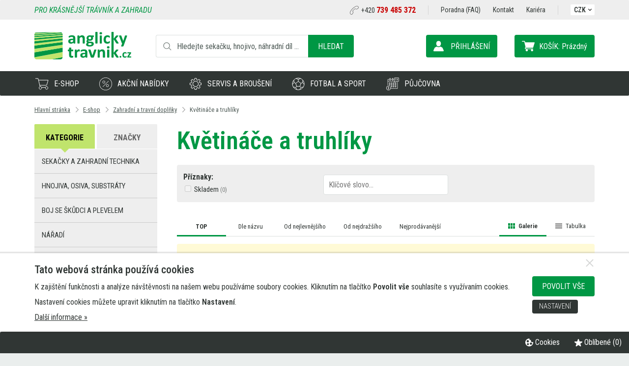

--- FILE ---
content_type: text/html; charset=utf-8
request_url: https://www.anglicky-travnik.cz/zahradni-a-travni-doplnky/kvetinace-a-truhliky/
body_size: 20719
content:
<!DOCTYPE html>
<html lang="cs">

<head>
<meta charset="utf-8">
<title>Květináče a truhlíky | Anglický-Trávník.cz - sekačky, hnojiva, nářadí, servis</title>
<link rel="alternate" href="https://www.anglicky-travnik.cz/zahradni-a-travni-doplnky/kvetinace-a-truhliky/" hreflang="cs" title="Květináče a truhlíky | Anglický-Trávník.cz - sekačky, hnojiva, nářadí, servis">

<meta name="viewport" content="width=device-width, initial-scale=1.0">
<meta name="format-detection" content="telephone=no">
<meta name="theme-color" content="#009744">
<meta name="description" content="✅ Pro krásný trávník a zahradu - ✔ odborný servis, ✔ broušení vřetene, ✔ údržba trávníků, ✔ instalace robotických sekaček, ✔ fotbal a sportovní hřiště">
<meta name="keywords" content="Květináče a truhlíky, anglický, trávník, vřetenové, sekačky, robotické, akumulátorové, fotbal, sport">
<meta name="author" content="Web &amp; Media a.s.">
	
	
	<script src="/cookie-preferences.js?change=6474"></script>
	<script>
				COOKIE_MANAGER.setLinksChoices({
			'GOOGLE_ANALYTICS'   : 'analytics_storage',
			'GOOGLE_REMARKETING' : 'ad_storage',
			'FB_PIXEL'           : 'ad_storage',
			'ZBOZI_KONVERZE'     : 'ad_storage',
			'ZBOZI_RETARGETING'  : 'ad_storage'
		});
				COOKIE_MANAGER.loadUserChoices({"functionality_storage":true,"analytics_storage":false,"ad_storage":false,"personalization_storage":false,"security_storage":false,"ad_user_data":false,"ad_personalization":false});
	</script>
	
				<script>
				window.dataLayer = window.dataLayer || [];
				cookieChoicesToDataLayer(window.dataLayer, 'default', COOKIE_MANAGER.choices);
								COOKIE_MANAGER.addCallbackOnChange("cookieChoicesToDataLayer(window.dataLayer, 'update', COOKIE_MANAGER.choices);");
			</script>
					<!-- Google Tag Manager -->
		<script>(function(w,d,s,l,i){w[l]=w[l]||[];w[l].push({'gtm.start':
		new Date().getTime(),event:'gtm.js'});var f=d.getElementsByTagName(s)[0],
		j=d.createElement(s),dl=l!='dataLayer'?'&l='+l:'';j.async=true;j.src=
		'https://www.googletagmanager.com/gtm.js?id='+i+dl;f.parentNode.insertBefore(j,f);
		})(window,document,'script','dataLayer','GTM-MLHSBV8');</script>
		<!-- End Google Tag Manager -->
			
	
			<meta name="robots" content="all,follow">
			
		
	
	<link rel="icon" type="image/png" href="/userdata/template/favicon-16x16.png?change=6474" sizes="16x16">
	<link rel="icon" type="image/png" href="/userdata/template/favicon-32x32.png?change=6474" sizes="32x32">
	<link rel="icon" type="image/png" href="/userdata/template/favicon-96x96.png?change=6474" sizes="96x96">
	<link rel="icon" type="image/png" href="/userdata/template/android-chrome-36x36.png?change=6474" sizes="36x36">
	<link rel="icon" type="image/png" href="/userdata/template/android-chrome-48x48.png?change=6474" sizes="48x48">
	<link rel="icon" type="image/png" href="/userdata/template/android-chrome-72x72.png?change=6474" sizes="72x72">
	<link rel="icon" type="image/png" href="/userdata/template/android-chrome-96x96.png?change=6474" sizes="96x96">
	<link rel="icon" type="image/png" href="/userdata/template/android-chrome-144x144.png?change=6474" sizes="144x144">
	<link rel="icon" type="image/png" href="/userdata/template/android-chrome-192x192.png?change=6474" sizes="192x192">
	<link rel="apple-touch-icon" type="image/png" href="/userdata/template/apple-touch-icon-180x180.png?change=6474" sizes="180x180">
	<link rel="apple-touch-icon" type="image/png" href="/userdata/template/apple-touch-icon-152x152.png?change=6474" sizes="152x152">
	<link rel="apple-touch-icon" type="image/png" href="/userdata/template/apple-touch-icon-144x144.png?change=6474" sizes="144x144">
	<link rel="apple-touch-icon" type="image/png" href="/userdata/template/apple-touch-icon-120x120.png?change=6474" sizes="120x120">
	<link rel="apple-touch-icon" type="image/png" href="/userdata/template/apple-touch-icon-114x114.png?change=6474" sizes="114x114">
	<link rel="apple-touch-icon" type="image/png" href="/userdata/template/apple-touch-icon-76x76.png?change=6474" sizes="76x76">
	<link rel="apple-touch-icon" type="image/png" href="/userdata/template/apple-touch-icon-72x72.png?change=6474" sizes="72x72">
	<link rel="apple-touch-icon" type="image/png" href="/userdata/template/apple-touch-icon-60x60.png?change=6474" sizes="60x60">
	<link rel="apple-touch-icon" type="image/png" href="/userdata/template/apple-touch-icon-57x57.png?change=6474" sizes="57x57">
		
	
		<link rel="alternate" type="application/rss+xml" title="Anglický-Trávník.cz - sekačky, hnojiva, nářadí, servis - Aktuality (RSS 2.0)" href="https://www.anglicky-travnik.cz/rss/rss-aktuality-cz.xml">
	<link rel="alternate" type="application/rss+xml" title="Anglický-Trávník.cz - sekačky, hnojiva, nářadí, servis - Produkty (RSS 2.0)" href="https://www.anglicky-travnik.cz/rss/rss-produkty-cz.xml">	
	
		
		<link rel="stylesheet" href="/templates/style-general.css?change=6474" media="all">
			<link rel="stylesheet" href="/templates/100/style-shop.css?change=6474">
		<link rel="stylesheet" href="/templates/100/style-shop.vypis4.css?change=6474">
					<link rel="stylesheet" href="/templates/100/template.css?change=6474" media="all">
	<link rel="stylesheet" href="/style-effect.css?change=6474" media="all">
		
	
	
		<link href="https://fonts.googleapis.com/css?family=Roboto+Condensed:300,300i,400,400i,500,500i,600,600i,700,700i&amp;subset=latin-ext" rel="stylesheet">
	
	
		
		<script src="/lib-js/jquery.min.js"></script>
		<script src="/lib-js/jquery.form.js"></script>
	
	<link rel="stylesheet" href="/lib-js/jquery-ui/jquery-ui.min.css">
	<script src="/lib-js/jquery-ui/jquery-ui.min.js"></script>
	<script src="/lib-js/jquery.ui.touch-punch.min.js"></script>			
		<script>
		function lang10Js(num) {
			lang = '';
			switch(num) {
									case 1184:
						lang = 'Omlouváme se, ale zadané množství zboží nemáme momentálně skladem.';
					break;
										case 1185:
						lang = 'Objednat lze v tuto chvíli maximálně [pocet] Vámi vybraného zboží.';
					break;
										case 1186:
						lang = 'Toto zboží je baleno pouze po [baleno].';
					break;
										case 1187:
						lang = 'Nejbližší možné množství, které můžete do košíku přidat je [pocet].';
					break;
										case 1188:
						lang = 'Chcete toto množství vložit do košíku?';
					break;
								}
			return lang;
		}
	</script>
	<script src="/script.js?change=6474"></script>
	<script>
	// KOTVY
	var bookmarkShift = 35; // mezera nad kotvou
	</script>
	<script src="/script.web.js?change=6474"></script>
			<link rel="stylesheet" href="/lib-js/jquery.autocomplete.css?change=6474">
		<script src="/lib-js/jquery.autocomplete.js?change=6474"></script>
		<script src="/script.shop.js?change=6474"></script>
		<script src="/script.web.shop.js?change=6474"></script>
					<script src="/script.web.webid-at.js?change=6474"></script>
			
			
		
		
		<script src="/lib-js/jsticky/jquery.jsticky.min.js"></script>
	
		<script src="/lib-js/visible/jquery.visible.min.js"></script>
	
	<link href="/lib-js/owl-carousel/owl.carousel.min.css" rel="stylesheet">
	<link href="/lib-js/owl-carousel/owl.theme.default.min.css" rel="stylesheet">
	<script src="/lib-js/owl-carousel/owl.carousel.min.js"></script>
	<script src="/lib-js/owl-carousel/owl.carousel2.thumbs.min.js"></script>
	
	<link href="/lib-js/lg/css/lightgallery.min.css" rel="stylesheet">
	<script src="/lib-js/lg/js/picturefill.min.js"></script>
	<script src="/lib-js/lg/js/lightgallery.min.js"></script>
		<script src="/lib-js/lg/js/lg-thumbnail.min.js"></script>
	<script src="/lib-js/lg/js/lg-video.min.js"></script>
	<script src="/lib-js/lg/js/lg-autoplay.min.js"></script>
	<script src="/lib-js/lg/js/lg-zoom.min.js"></script>
		<script src="/lib-js/lg/js/lg-pager.min.js"></script>
	<script src="/lib-js/jquery.mousewheel.min.js"></script>
	<script>
	$(document).ready(function() {
					$('.photogallery').each(function(){
				$(this).lightGallery({
					selector: '.apg-lg-image',
					galleryId: 'apg-'+$(this).data('galleryid'),
					actualSize: false
				});
			});	
					
		$('.c-lg-image').each(function(i, el) {
			$(el).lightGallery({
				selector: 'this',
				actualSize: false
			});
		});
		
		$('body').lightGallery({
			selector: '.lg-image',
			galleryId: 'lg',
			actualSize: false
		});
		
					$('.pd').lightGallery({
				selector: '.pd-lg-image',
				galleryId: 'pd',
				actualSize: false
			});
			$('.owl-carousel-product').lightGallery({
				selector: '.pd-lg-image2',
				galleryId: 'pd2',
				actualSize: false
			});
				});
	</script>
		<script type="text/javascript" src="https://c.seznam.cz/js/rc.js"></script>
	<script>
		function retargeting_hit() {
			var retargetingConf = {
    "rtgId": "1371939",
    "pageType": "category",
    "category": "D\u016fm, byt a zahrada | Zahrada | P\u011bstitelstv\u00ed | Kv\u011btin\u00e1\u010de a truhl\u00edky | Truhl\u00edky"
};
			//retargetingConf['consent'] = 1;
			retargetingConf['consent'] = (COOKIE_MANAGER.getChoiceValue('ZBOZI_RETARGETING') ? 1 : 0);
			
			// Ujistěte se, že metoda existuje, předtím než ji zavoláte
			if (window.rc && window.rc.retargetingHit) {
				window.rc.retargetingHit(retargetingConf);
			}
		}
		if (!COOKIE_MANAGER.getChoiceValue('ZBOZI_RETARGETING')) retargeting_hit();
		
		COOKIE_MANAGER.addCallback('ZBOZI_RETARGETING', 'retargeting_hit()');
	</script>
		<!-- Facebook Pixel Code -->
	<script>
	!function(f,b,e,v,n,t,s){if(f.fbq)return;n=f.fbq=function(){n.callMethod?
	n.callMethod.apply(n,arguments):n.queue.push(arguments)};if(!f._fbq)f._fbq=n;
	n.push=n;n.loaded=!0;n.version='2.0';n.queue=[];t=b.createElement(e);t.async=!0;
	t.src=v;s=b.getElementsByTagName(e)[0];s.parentNode.insertBefore(t,s)}(window,
	document,'script','https://connect.facebook.net/en_US/fbevents.js');
	fbq('consent', 'revoke');
	fbq('init', '985109427141452'); // Insert your pixel ID here.
	fbq('track', 'PageView');
	function _fbq_consent_grant() {
		$( document ).ready(function() {
			fbq('consent', 'grant');
		});
	}
	COOKIE_MANAGER.addCallback('FB_PIXEL', '_fbq_consent_grant()');
	</script>
	<noscript><img height="1" width="1" style="display:none"
	src="https://www.facebook.com/tr?id=985109427141452&ev=PageView&noscript=1"
	/></noscript>
	<!-- DO NOT MODIFY -->
	<!-- End Facebook Pixel Code -->
		<script>
		window.smartlook||(function(d) {
		var o=smartlook=function(){ o.api.push(arguments)},h=d.getElementsByTagName('head')[0];
		var c=d.createElement('script');o.api=new Array();c.async=true;c.type='text/javascript';
		c.charset='utf-8';c.src='https://rec.smartlook.com/recorder.js';h.appendChild(c);
		})(document);
		smartlook('init', '64b290317f58871a379df4c155290f40ed28be6c');
	</script>
	



	<script>
		function langJs(num) {
			lang = '';
			
			return lang;
		}
	</script>
	</head>
	<body id="body">
			<!-- Google Tag Manager (noscript) -->
		<noscript><iframe src="https://www.googletagmanager.com/ns.html?id=GTM-MLHSBV8" height="0" width="0" style="display:none;visibility:hidden"></iframe></noscript>
		<!-- End Google Tag Manager (noscript) -->
			<a id="a-top"></a>
	<div id="WEBID" title="AT"></div>
<div id="mainMenuHoverDownType2" title="no"></div>
<div id="container">
	<div id="header-fixed">
				<div id="search-cover" onclick="$(this).fadeOut(); $('#search-container').removeClass('mobile');"></div>
		<header id="header">
			<div id="header-top" class="clear-fix">
				<div class="page">
					<div class="left">
						<div class="slogan">Pro krásnější trávník a zahradu</div>
					</div>
					<div class="right" class="clear-fix">
												<div class="tel"><a href="tel:+420 739 485 372">+420 <span>739 485 372</span></a></div>
						<div id="menu-top">
							<ul><li><a href="/poradna/"   class="a"><span>Poradna (FAQ)</span></a></li><li><a href="/kontakt/"   class="a"><span>Kontakt</span></a></li><li><a href="/kariera/"   class="a"><span>Kariéra</span></a></li></ul>							
						</div>
						<div id="header-currency" class="drop-down-menu no-print">
							<div id="header-currency-down"><a class="a" onclick="mDropDown('header-currency', 'header-currency-down')">CZK<span class="arrow down"></span></a></div>
															<ul class="reset-style clear-fix">
																			<li class="active"><a href="/change-currency/czk/">CZK</a></li>
																				<li><a href="/change-currency/eur/">EUR</a></li>
																				<li><a href="/change-currency/pln/">PLN</a></li>
																				<li><a href="/change-currency/huf/">HUF</a></li>
																		</ul>
													</div>
					</div>
					<div class="langs">&nbsp;</div>
				</div>
			</div>
			<div id="header-content">
				<div class="page clear-fix">
					<div class="left">
						<div id="logo"><a href="/" title="Anglický-Trávník.cz - sekačky, hnojiva, nářadí, servis"><img src="/templates/100/1/logo.svg" alt="Anglický-Trávník.cz - sekačky, hnojiva, nářadí, servis"></a></div>
						<div id="search-container">
							<div id="intro-fulltext">
								<form method="post" action="/pages.script.php?action=fulltext" role="search">
									<div id="intro-fulltext-bg" class="clear-fix">
										<div id="intro-fulltext-border">
											<input id="intro-fulltext-text" onfocus="$('#search-cover').fadeIn()" placeholder="Hledejte sekačku, hnojivo, náhradní díl ..." type="text" value="" name="q">
										</div>
										<button type="submit" class="button-basic">Hledat</button>
									</div>
								</form>
							</div>
						</div>
											</div>
					<div class="right">
						<div id="search-mobile"><a class="button-basic" onclick="searchMobile()" title="Hledat"></a></div>
						
						<div id="cart-container">
							<div id="cart">
									<a class="menu-cart" title="Nákupní košík">
					<div>
				<span class="label">Košík:</span>
				<span class="price">Prázdný</span>
			</div>
				</a>
								</div>
							<div id="cartHover">
									<div class="ramecek">
		<p><strong>Váš nákupní košík je prázdný.</strong></p>
		<p class="small">Pro přidání Vámi vybraných produktů do košíku klikněte na příslušnou ikonu u produktu.</p>
	</div>
								</div>
						</div>
						<div id="logon-container">
							<div id="logon">
																	<a class="" onclick="dialogBox('prihlaseni',0)" title="Přihlášení / Registrace">
										<div>
											<span class="label">Přihlášení</span>
																					</div>
									</a>
																</div>
						</div>
					</div>
				</div>
			</div>
			<div id="menu-container">
				<div class="page">
										<nav id="menu" class="reset-style">
						<ul><li><section    class="a menu-7 item-active"><span class="main-menu-hover-items-arrow" onclick="window.location.href='/e-shop/'">E-shop</span><div class="main-menu-hover-items"><div><ul><li><span class="main-menu-hover-items-down" onclick="mainMenuHoverDown(this)"></span><a href="/sekacky-a-zahradni-technika/"   class="a"><span>Sekačky a zahradní technika</span></a><ul><li><a href="/sekacky-a-zahradni-technika/vretenove-sekacky/"   class="a"><span class="submenu-image"><img alt="" class="submenu-image submenu-image-hover" src="/image/r1-themes-20-128-90-1-0.jpg">Vřetenové sekačky</span></a></li><li><a href="/sekacky-a-zahradni-technika/roboticke-sekacky/"   class="a"><span class="submenu-image"><img alt="" class="submenu-image submenu-image-hover" src="/image/mam-luba1-themes-164-128-90-1-0.jpg">Robotické sekačky</span></a></li><li><a href="/sekacky-a-zahradni-technika/rotacni-sekacky/"   class="a"><span class="submenu-image"><img alt="" class="submenu-image submenu-image-hover" src="/image/rotacni-sekacky-themes-38-128-90-1-0.jpg">Rotační sekačky</span></a></li><li><a href="/sekacky-a-zahradni-technika/rozmetadla-secky-voziky/"   class="a"><span class="submenu-image"><img alt="" class="submenu-image submenu-image-hover" src="/image/r3-themes-26-128-90-1-0.jpg">Rozmetadla, sečky, vozíky, postřikovače</span></a></li><li><a href="/sekacky-a-zahradni-technika/krovinorezy-vyzinace/"   class="a"><span class="submenu-image"><img alt="" class="submenu-image submenu-image-hover" src="/image/krovinorezy-themes-37-128-90-1-0.jpg">Křovinořezy</span></a></li><li><a href="/sekacky-a-zahradni-technika/regeneracni-technika/"   class="a"><span class="submenu-image"><img alt="" class="submenu-image submenu-image-hover" src="/image/r4-themes-29-128-90-1-0.jpg">Regenerační technika</span></a></li><li><a href="/sekacky-a-zahradni-technika/strunove-sekacky/"   class="a"><span class="submenu-image"><img alt="" class="submenu-image submenu-image-hover" src="/image/vyzinace-themes-34-128-90-1-0.jpg">Strunové sekačky, vyžínače</span></a></li><li><a href="/sekacky-a-zahradni-technika/fukary-a-vysavace-listi/"   class="a"><span class="submenu-image"><img alt="" class="submenu-image submenu-image-hover" src="/image/fukar-themes-32-128-90-1-0.jpg">Fukary a vysavače listí</span></a></li><li><a href="/sekacky-a-zahradni-technika/nuzky-a-plotostrihy/"   class="a"><span class="submenu-image"><img alt="" class="submenu-image submenu-image-hover" src="/image/nuzky-themes-44-128-90-1-0.jpg">Nůžky a plotostřihy</span></a></li><li><a href="/sekacky-a-zahradni-technika/retezove-pily/"   class="a"><span class="submenu-image"><img alt="" class="submenu-image submenu-image-hover" src="/image/pily-themes-45-128-90-1-0.jpg">Řetězové pily</span></a></li><li><a href="/sekacky-a-zahradni-technika/snehove-frezy/"   class="a"><span class="submenu-image"><img alt="" class="submenu-image submenu-image-hover" src="/image/snehovefrezy-themes-54-128-90-1-0.jpg">Sněhové frézy</span></a></li><li><a href="/sekacky-a-zahradni-technika/traktory-a-ridery/"   class="a"><span class="submenu-image"><img alt="" class="submenu-image submenu-image-hover" src="/image/zahradnitraktory-themes-55-128-90-1-0.jpg">Traktory a Ridery</span></a></li><li><a href="/sekacky-a-zahradni-technika/ostatni-technika-a-prislusenstvi/"   class="a"><span class="submenu-image"><img alt="" class="submenu-image submenu-image-hover" src="/image/ostatni-themes-47-128-90-1-0.jpg">Ostatní technika</span></a></li></ul></li><li><span class="main-menu-hover-items-down" onclick="mainMenuHoverDown(this)"></span><a href="/hnojiva-osiva-substraty/"   class="a"><span>Hnojiva, osiva, substráty</span></a><ul><li><a href="/hnojiva-osiva-substraty/hnojiva/"   class="a"><span class="submenu-image"><img alt="" class="submenu-image submenu-image-hover" src="/image/hnojiva-themes-60-128-90-1-0.jpg">Hnojiva</span></a></li><li><a href="/hnojiva-osiva-substraty/substraty/"   class="a"><span class="submenu-image"><img alt="" class="submenu-image submenu-image-hover" src="/image/substraty-themes-61-128-90-1-0.jpg">Substráty</span></a></li><li><a href="/hnojiva-osiva-substraty/travni-smesi/"   class="a"><span class="submenu-image"><img alt="" class="submenu-image submenu-image-hover" src="/image/travni-smesi-themes-62-128-90-1-0.jpg">Travní směsi</span></a></li><li><a href="/hnojiva-osiva-substraty/pudni-vitalizery-a-zlepsovace/"   class="a"><span class="submenu-image"><img alt="" class="submenu-image submenu-image-hover" src="/image/putdni-vitalizery-themes-63-128-90-1-0.jpg">Půdní vitalizéry a zlepšovače</span></a></li><li><a href="/hnojiva-osiva-substraty/smacedla/"   class="a"><span class="submenu-image"><img alt="" class="submenu-image submenu-image-hover" src="/image/smacedla-themes-137-128-90-1-0.jpg">Smáčedla</span></a></li></ul></li><li><span class="main-menu-hover-items-down" onclick="mainMenuHoverDown(this)"></span><a href="/boj-se-skudci-a-plevelem/"   class="a"><span>Boj se škůdci a plevelem</span></a><ul><li><a href="/boj-se-skudci-a-plevelem/ochranne-postriky/"   class="a"><span class="submenu-image"><img alt="" class="submenu-image submenu-image-hover" src="/image/ochranne-postriky-themes-101-128-90-1-0.jpg">Ochranné postřiky</span></a></li><li><a href="/boj-se-skudci-a-plevelem/proti-plisnim-fungicidy/"   class="a"><span class="submenu-image"><img alt="" class="submenu-image submenu-image-hover" src="/image/plisne-themes-102-128-90-1-0.jpg">Proti plísním - Fungicidy</span></a></li><li><a href="/boj-se-skudci-a-plevelem/proti-plevelu-herbicidy/"   class="a"><span class="submenu-image"><img alt="" class="submenu-image submenu-image-hover" src="/image/plevel-themes-103-128-90-1-0.jpg">Proti plevelu - Herbicidy</span></a></li><li><a href="/boj-se-skudci-a-plevelem/proti-hmyzu-insekticidy-a-biocidy/"   class="a"><span class="submenu-image"><img alt="" class="submenu-image submenu-image-hover" src="/image/hmyz-themes-104-128-90-1-0.jpg">Proti hmyzu - Insekticidy a Biocidy</span></a></li><li><a href="/boj-se-skudci-a-plevelem/proti-hlodavcum-rodenticidy/"   class="a"><span class="submenu-image"><img alt="" class="submenu-image submenu-image-hover" src="/image/hlodavci-themes-105-128-90-1-0.jpg">Proti hlodavcům - Rodenticidy</span></a></li><li><a href="/boj-se-skudci-a-plevelem/proti-zviratum/"   class="a"><span class="submenu-image"><img alt="" class="submenu-image submenu-image-hover" src="/image/zvirata-themes-106-128-90-1-0.jpg">Proti zvířatům</span></a></li><li><a href="/boj-se-skudci-a-plevelem/proti-mechu-a-plsti/"   class="a"><span class="submenu-image"><img alt="" class="submenu-image submenu-image-hover" src="/image/mech-themes-107-128-90-1-0.jpg">Proti mechu a plsti</span></a></li></ul></li><li><span class="main-menu-hover-items-down" onclick="mainMenuHoverDown(this)"></span><a href="/naradi/"   class="a"><span>Nářadí</span></a><ul><li><a href="/naradi/akumulatorove-systemy/"   class="a"><span class="submenu-image"><img alt="" class="submenu-image submenu-image-hover" src="/image/akumulatorove-systemy-themes-79-128-90-1-0.jpg">Akumulátorové systémy</span></a></li><li><a href="/naradi/cistice/"   class="a"><span class="submenu-image"><img alt="" class="submenu-image submenu-image-hover" src="/image/cistice-themes-80-128-90-1-0.jpg">Čističe</span></a></li><li><a href="/naradi/brusky/"   class="a"><span class="submenu-image"><img alt="" class="submenu-image submenu-image-hover" src="/image/brusky-themes-81-128-90-1-0.jpg">Brusky</span></a></li><li><a href="/naradi/frezky/"   class="a"><span class="submenu-image"><img alt="" class="submenu-image submenu-image-hover" src="/image/frezky-themes-82-128-90-1-0.jpg">Frézky</span></a></li><li><a href="/naradi/fukary-a-vysavace/"   class="a"><span class="submenu-image"><img alt="" class="submenu-image submenu-image-hover" src="/image/vysavace-themes-151-128-90-1-0.jpg">Vysavače</span></a></li><li><a href="/naradi/hobliky-a-hoblovky/"   class="a"><span class="submenu-image"><img alt="" class="submenu-image submenu-image-hover" src="/image/hobliky-themes-84-128-90-1-0.jpg">Hoblíky a hoblovky</span></a></li><li><a href="/naradi/hrebikovacky-a-sponkovacky/"   class="a"><span class="submenu-image"><img alt="" class="submenu-image submenu-image-hover" src="/image/hrebikovacky-themes-85-128-90-1-0.jpg">Hřebíkovačky a sponkovačky</span></a></li><li><a href="/naradi/kompresory-a-inflatory/"   class="a"><span class="submenu-image"><img alt="" class="submenu-image submenu-image-hover" src="/image/kompresory-themes-86-128-90-1-0.jpg">Kompresory a inflátory</span></a></li><li><a href="/naradi/lesticky/"   class="a"><span class="submenu-image"><img alt="" class="submenu-image submenu-image-hover" src="/image/lesticky-themes-87-128-90-1-0.jpg">Leštičky</span></a></li><li><a href="/naradi/merici-prislusenstvi/"   class="a"><span class="submenu-image"><img alt="" class="submenu-image submenu-image-hover" src="/image/merici-themes-88-128-90-1-0.jpg">Měřící příslušenství</span></a></li><li><a href="/naradi/multifunkcni-naradi/"   class="a"><span class="submenu-image"><img alt="" class="submenu-image submenu-image-hover" src="/image/multifunkcni-themes-89-128-90-1-0.jpg">Multifunkční nářadí</span></a></li><li><a href="/naradi/osvetleni/"   class="a"><span class="submenu-image"><img alt="" class="submenu-image submenu-image-hover" src="/image/osvetleni-themes-90-128-90-1-0.jpg">Osvětlení</span></a></li><li><a href="/naradi/pily/"   class="a"><span class="submenu-image"><img alt="" class="submenu-image submenu-image-hover" src="/image/pily1-themes-91-128-90-1-0.jpg">Pily</span></a></li><li><a href="/naradi/pistole-lepici-tesnici-strikaci/"   class="a"><span class="submenu-image"><img alt="" class="submenu-image submenu-image-hover" src="/image/pistole-themes-92-128-90-1-0.jpg">Pistole lepící, těsnící, stříkací</span></a></li><li><a href="/naradi/radia/"   class="a"><span class="submenu-image"><img alt="" class="submenu-image submenu-image-hover" src="/image/radia-themes-93-128-90-1-0.jpg">Rádia</span></a></li><li><a href="/naradi/razove-utahovaky/"   class="a"><span class="submenu-image"><img alt="" class="submenu-image submenu-image-hover" src="/image/razove-utahovaky-themes-94-128-90-1-0.jpg">Rázové utahováky</span></a></li><li><a href="/naradi/rucni-naradi/"   class="a"><span class="submenu-image"><img alt="" class="submenu-image submenu-image-hover" src="/image/rucni-naradi-themes-95-128-90-1-0.jpg">Ruční nářadí</span></a></li><li><a href="/naradi/speciality/"   class="a"><span class="submenu-image"><img alt="" class="submenu-image submenu-image-hover" src="/image/speciality-themes-96-128-90-1-0.jpg">Speciality a ostatní</span></a></li><li><a href="/naradi/tasky-boxy/"   class="a"><span class="submenu-image"><img alt="" class="submenu-image submenu-image-hover" src="/image/tasky-themes-97-128-90-1-0.jpg">Tašky, boxy</span></a></li><li><a href="/naradi/ventilatory/"   class="a"><span class="submenu-image"><img alt="" class="submenu-image submenu-image-hover" src="/image/ventilatory-themes-98-128-90-1-0.jpg">Ventilátory</span></a></li><li><a href="/naradi/vrtacky-a-sroubovaky1/"   class="a"><span class="submenu-image"><img alt="" class="submenu-image submenu-image-hover" src="/image/vrtacky-themes-99-128-90-1-0.jpg">Vrtačky a šroubováky</span></a></li><li><a href="/naradi/vyhodne-sady-naradi/"   class="a"><span class="submenu-image"><img alt="" class="submenu-image submenu-image-hover" src="/image/vyhodne-sady-themes-100-128-90-1-0.jpg">Výhodné sady nářadí</span></a></li></ul></li><li><span class="main-menu-hover-items-down" onclick="mainMenuHoverDown(this)"></span><a href="/zahradni-a-travni-doplnky/"   class="a item-active"><span>Zahradní a travní doplňky</span></a><ul><li><a href="/zahradni-a-travni-doplnky/pudni-sondy-a-srazkomery/"   class="a"><span class="submenu-image"><img alt="" class="submenu-image submenu-image-hover" src="/image/pudni-sondy-themes-108-128-90-1-0.jpg">Půdní sondy a srážkoměry</span></a></li><li><a href="/zahradni-a-travni-doplnky/textilie/"   class="a"><span class="submenu-image"><img alt="" class="submenu-image submenu-image-hover" src="/image/textilie-themes-109-128-90-1-0.jpg">Textílie</span></a></li><li><a href="/zahradni-a-travni-doplnky/aerifikacni-vidle/"   class="a"><span class="submenu-image"><img alt="" class="submenu-image submenu-image-hover" src="/image/vidle-themes-110-128-90-1-0.jpg">Aerifikační vidle</span></a></li></ul></li><li><span class="main-menu-hover-items-down" onclick="mainMenuHoverDown(this)"></span><a href="/ochranne-pomucky/"   class="a"><span>Ochranné pomůcky</span></a><ul><li><a href="/ochranne-pomucky/ochranne-bryle/"   class="a"><span class="submenu-image"><img alt="" class="submenu-image submenu-image-hover" src="/image/ochranne-bryle-themes-64-128-90-1-0.jpg">Ochranné brýle</span></a></li><li><a href="/ochranne-pomucky/pracovni-rukavice/"   class="a"><span class="submenu-image"><img alt="" class="submenu-image submenu-image-hover" src="/image/pracovni-rukavice-themes-65-128-90-1-0.jpg">Pracovní rukavice</span></a></li></ul></li><li><span class="main-menu-hover-items-down" onclick="mainMenuHoverDown(this)"></span><a href="/pisek-a-okrasne-kamenivo/"   class="a"><span>Písek a okrasné kamenivo</span></a><ul><li><a href="/pisek-a-okrasne-kamenivo/okrasne-kamenivo/"   class="a"><span class="submenu-image"><img alt="" class="submenu-image submenu-image-hover" src="/image/okrasne-kamenivo-themes-67-128-90-1-0.jpg">Okrasné kamenivo</span></a></li></ul></li><li><span class="main-menu-hover-items-down" onclick="mainMenuHoverDown(this)"></span><a href="/zavlazovani1/"   class="a"><span>Zavlažování</span></a><ul><li><a href="/zavlazovani1/zavlazovaci-voziky/"   class="a"><span class="submenu-image"><img alt="" class="submenu-image submenu-image-hover" src="/image/zavlazovaci-voziky-themes-66-128-90-1-0.jpg">Zavlažovací vozíky</span></a></li></ul></li><li><span class="main-menu-hover-items-down" onclick="mainMenuHoverDown(this)"></span><a href="/bazenova-technika-a-chemie/"   class="a"><span>Bazénová technika a chemie</span></a><ul><li><a href="/bazenova-technika-a-chemie/bazenova-technika/"   class="a"><span class="submenu-image"><img alt="" class="submenu-image submenu-image-hover" src="/image/bazenova-technika-themes-155-128-90-1-0.jpg">Bazénová technika</span></a></li><li><a href="/bazenova-technika-a-chemie/bazenova-chemie/"   class="a"><span class="submenu-image"><img alt="" class="submenu-image submenu-image-hover" src="/image/bazenova-chemie-themes-154-128-90-1-0.jpg">Bazénová chemie</span></a></li></ul></li><li><span class="main-menu-hover-items-down" onclick="mainMenuHoverDown(this)"></span><a href="/sport/"   class="a"><span>Fotbal a sport</span></a><ul><li><a href="/sport/lajnovani/"   class="a"><span>Lajnování</span></a></li></ul></li><li><span class="main-menu-hover-items-down" onclick="mainMenuHoverDown(this)"></span><a href="/sluzby/"   class="a"><span>Služby</span></a><ul><li><a href="/sluzby/regeneracni-prace-a-sluzby/"   class="a"><span>Regenerační práce a služby - ZAHRADY</span></a></li></ul></li><li><span class="main-menu-hover-items-down" onclick="mainMenuHoverDown(this)"></span><a href="/servis-a-nahradni-dily/"   class="a"><span>Servis a náhradní díly</span></a><ul><li><a href="/servis-a-nahradni-dily/brouseni/"   class="a"><span>Broušení</span></a></li><li><a href="/servis-a-nahradni-dily/servis/"   class="a"><span>Servis</span></a></li><li><a href="/servis-a-nahradni-dily/nahradni-dily/"   class="a"><span>Náhradní díly</span></a></li><li><a href="/servis-a-nahradni-dily/oleje-stabilizatory-a-provozni-prislusenstvi/"   class="a"><span>Oleje, stabilizátory a provozní příslušenství</span></a></li></ul></li><li><span class="main-menu-hover-items-down" onclick="mainMenuHoverDown(this)"></span><a href="/pujcovna-techniky/"   class="a"><span>Půjčovna regenerační techniky</span></a><ul><li><a href="/pujcovna-techniky/rotacni-sekacky/"   class="a"><span class="submenu-image"><img alt="" class="submenu-image submenu-image-hover" src="/image/puj-rotacni-sekacky-themes-72-128-90-1-0.jpg">Rotační sekačky</span></a></li><li><a href="/pujcovna-techniky/likvidace-krtku/"   class="a"><span class="submenu-image"><img alt="" class="submenu-image submenu-image-hover" src="/image/puj-likvidace-krtku-themes-73-128-90-1-0.jpg">Likvidace krtků</span></a></li><li><a href="/pujcovna-techniky/aerifikatory-a-vertikutatory/"   class="a"><span class="submenu-image"><img alt="" class="submenu-image submenu-image-hover" src="/image/puj-aerifikatory-themes-74-128-90-1-0.jpg">Aerifikátory a Vertikutátory</span></a></li><li><a href="/pujcovna-techniky/krovinorezy-a-vyzinace/"   class="a"><span class="submenu-image"><img alt="" class="submenu-image submenu-image-hover" src="/image/puj-krovinorezy-themes-76-128-90-1-0.jpg">Křovinořezy a vyžínače</span></a></li><li><a href="/pujcovna-techniky/pily-a-plotostrihy/"   class="a"><span class="submenu-image"><img alt="" class="submenu-image submenu-image-hover" src="/image/puj-pily-themes-77-128-90-1-0.jpg">Pily a plotostřihy</span></a></li><li><a href="/pujcovna-techniky/ostatni/"   class="a"><span class="submenu-image"><img alt="" class="submenu-image submenu-image-hover" src="/image/puj-ostatni-themes-78-128-90-1-0.jpg">Ostatní</span></a></li></ul></li><li><span class="main-menu-hover-items-down" onclick="mainMenuHoverDown(this)"></span><a href="/ostatni/"   class="a"><span>Ostatní</span></a><ul><li><a href="/ostatni/darkove-poukazky/"   class="a"><span class="submenu-image"><img alt="" class="submenu-image submenu-image-hover" src="/image/darkove-poukazy-themes-68-128-90-1-0.jpg">Dárkové poukázky</span></a></li><li><a href="/ostatni/bakterie-a-enzymy1/"   class="a"><span class="submenu-image"><img alt="" class="submenu-image submenu-image-hover" src="/image/bakterie-enzymy-themes-69-128-90-1-0.jpg">Bakterie a enzymy</span></a></li><li><a href="/ostatni/vanocni-stromky/"   class="a"><span class="submenu-image"><img alt="" class="submenu-image submenu-image-hover" src="/image/vanocni-stromky-themes-70-128-90-1-0.jpg">Vánoční stromky</span></a></li></ul></li><li><a href="/znacka/"   class="a"><span>Značky</span></a></li></ul><div class="clear"></div></div></div></section></li><li><a href="/akcni-nabidky/"   class="a menu-1588"><span>Akční nabídky</span></a></li><li><a href="/servis-a-nahradni-dily/"   class="a menu-8"><span>Servis a broušení</span></a></li><li><a href="/fotbal-a-sport/"   class="a menu-26"><span>Fotbal a sport</span></a></li><li><a href="/pujcovna-techniky/"   class="a menu-1089"><span>Půjčovna</span></a></li><li><section    class="a menu-10"><span class="main-menu-hover-items-arrow" onclick="window.location.href='/poradna/'">Poradna (FAQ)</span><div class="main-menu-hover-items"><div><ul><li><a href="/poradna/roboticke-sekacky/"   class="a"><span>Robotické sekačky</span></a></li><li><a href="/poradna/vretenove-sekacky/"   class="a"><span>Vřetenové sekačky</span></a></li><li><a href="/poradna/hnojiva/"   class="a"><span>Trávník - údržba, hnojiva, zlepšovače a výživa</span></a></li><li><a href="/poradna/zavlazovani-a-azs/"   class="a"><span>Zavlažování a AZS</span></a></li></ul><div class="clear"></div></div></div></section></li><li><a href="/kontakt/"   class="a menu-157"><span>Kamenná prodejna</span></a></li><li><a href="/kariera/"   class="a menu-other"><span>Kariéra</span></a></li><li><a href="/kontakt/"   class="a menu-27"><span>Kontakt</span></a></li></ul>					</nav>
					<div id="mobile-menu" class="no-print"><a onclick="mobileMenuToggle()"><div><span></span><span></span><span></span></div></a></div>
				</div>
			</div>
		</header>
	</div>
	
		<div id="infobar-spacer"></div>
	<script>setInfobarSpacer();</script>
	
	<div id="header-spacer"></div>
	
	<div><div class="page" style="position: relative;">			<div class="floating-banner-left-container" style="padding-top: 58px;">
				<div class="floating-banner-left html5ImgFix">
					<div style="text-align: center"><a href="/banner.php?redir=7"><img src="/userdata/reklamy/zapujceni-roboticke-sekacky.png" style="vertical-align: middle; max-width: 100%" alt="" title=""></a></div>				</div>
			</div>
			<script>floatingBannerLeft();</script>
			</div></div>	
	<div id="main" role="main">
		
		
		
							
						
			<div class="border-radius bg-white">
				<div class="page">
					<div id="breadcrumbs-bg" >
<div>
<div id="breadcrumbs" class="reset-style clear-fix">
	<strong>Navigace:</strong><ol><li><a title="Hlavní stránka" href="/"><span>Hlavní stránka</span></a></li><li><a title="E-shop" href="/e-shop/"><span>E-shop</span></a></li><li><a title="Zahradní a travní doplňky" href="/zahradni-a-travni-doplnky/"><span>Zahradní a travní doplňky</span></a></li><li>Květináče a truhlíky</li></ol>
<script type="application/ld+json">{
    "@context": "https://schema.org",
    "@type": "BreadcrumbList",
    "itemListElement": [
        {
            "@type": "ListItem",
            "position": 1,
            "name": "Hlavní stránka",
            "item": "https://www.anglicky-travnik.cz/"
        },
        {
            "@type": "ListItem",
            "position": 2,
            "name": "E-shop",
            "item": "https://www.anglicky-travnik.cz/e-shop/"
        },
        {
            "@type": "ListItem",
            "position": 3,
            "name": "Zahradní a travní doplňky",
            "item": "https://www.anglicky-travnik.cz/zahradni-a-travni-doplnky/"
        },
        {
            "@type": "ListItem",
            "position": 4,
            "name": "Květináče a truhlíky"
        }
    ]
}</script></div>
</div>
</div>					<div id="content" class="sidebar">
						<section id="pages-container">
<h1 data-h1="Květináče a truhlíky" data-titleafter=" | Anglický-Trávník.cz - sekačky, hnojiva, nářadí, servis" data-description="">Květináče a truhlíky</h1><script>
function pujcovnaNew(clanek_ixp) {
	$('#pujcovnaFormContent').html('<p>Načítání...</p>');
	ajax('/pages.script.php?action=pujcovna-form&clanek_ixp=' + clanek_ixp, 'pujcovnaFormContent', Array("ajaxPost('pujcovnaForm', '', Array(\"pujcovnaFormCallback(data)\"))"));
	//dialogBox('pujcovnaFormDialog', 1);
}

function pujcovnaFormCallback(data) {
	pujcovnaFormResponse(data);
	if (data.includes('ok-s')) {
		$('#pujcovnaForm .pujcovnaFormContainer').remove();
	}
}

function pujcovnaFormResponse(msg) {
	$('#pujcovnaDialogResponse').html('<div class="clear-10px"></div>' + msg + '<div class="clear-20px"></div>');
	$('html, body').animate({
		scrollTop: $('#pujcovnaForm h2').offset().top - 100
	}, 0);
}

function pujcovnaSend(frm) {
	
	var err = '';
	
	//if (frm.subjekt.value.length <= 0) 			 { err += '- Pole <strong>Jméno / Název firmy</strong> nesmí být prázdné<br>'; }
	//if (frm.prebirajici_osoba.value.length <= 0) { err += '- Pole <strong>Přebírající osoba</strong> nesmí být prázdné<br>'; }
	//if (frm.cislo_op.value.length <= 0)          { err += '- Pole <strong>Číslo občanského průkazu</strong> nesmí být prázdné<br>'; }
	//if (frm.telefon.value.length <= 0) 			 { err += '- Pole <strong>Telefon</strong> nesmí být prázdné<br>'; }
	//if (frm.email.value.length <= 0) 			 { err += '- Pole <strong>E-mail</strong> není vyplněn nebo je v nesprávném formátu<br>'; }
	//if (frm.ulice.value.length <= 0) 			 { err += '- Pole <strong>Ulice</strong> nesmí být prázdné<br>'; }
	//if (frm.mesto.value.length <= 0) 			 { err += '- Pole <strong>Město / Obec</strong> nesmí být prázdné<br>'; }
	//if (frm.psc.value.length <= 0) 				 { err += '- Pole <strong>PSČ</strong> nesmí být prázdné<br>'; }
	
	if (err != '') {
		pujcovnaFormResponse('<div class="chyba-s"><p>Při odesílání formuláře se vyskytly chyby:<br>'+err+'</p></div>');
		return false;
	}
	
	if (confirm('Opravdu si přejete odeslat objednávku na pronájem?')) {
		return true;
	} else {
		return false;
	}
}
</script>


									<form name="filtr" id="filterForm" action="/pages.script.php?akce=filtr2" method="post">
		<input type="hidden" name="tema" value="81">
		<div class="ramecek g-ch">
			<div class="cols3-container">
									<div data-block-id="signs">		<div class="filter-signs">
			<div class="filter-title">Příznaky:</div>
			<ul class="reset-style">
									<li>
						<label>
							<input id="f_s" type="checkbox" value="1" name="f_s" disabled data-h1s="skladem" data-urls="skladem" onchange="updateH1AndMeta()">
							<span class="g-ch-label" data-count="0">Skladem</label>
						</label>
					</li>
								</ul>
		</div>
		</div>
										<div data-block-id="fulltext">		<div class="clear-5px"></div>
				<input id="f_f" type="text" name="f_f" placeholder="Klíčové slovo..." value="" style="width: 100%">
		</div>
										<div data-block-id="price"></div>
								</div>
							<div data-block-id="params-top"></div>
				<div data-block-id="params-extra" id="filter-parameters" style="display: none;"></div>
				<p data-block-id="params-extra-expand" class="align-center filter-more-filtering" style="margin-top: 10px; display: none;">
					<a class="a button-basic2 button-small" onclick="$('#filter-parameters').slideToggle(200); $('.plus').toggleClass('minus'); $('.text-minus, .text-plus').toggle();" title="Parametry výrobku"><span class="plus"></span>
					<span class="text-plus">Rozšířené filtrování dle parametrů</span><span class="text-minus" style="display:none">Skrýt rozšířené filtrování</span></a>
				</p>
						</div>
	</form>
	
	<script>
		(function() {
			
			function initFilterSlider() {
				$(".rozmezi").each(function() {
					var getMin = $(this).find('.min');
					var getMax = $(this).find('.max');
					var valMap = ($(this).data('value-map') && $(this).data('value-map').length > 0) ? eval($(this).data('value-map')) : [];
					var rozmezi = this;
					
					if (valMap.length > 0) {
						var setMin = 0;
						var setMax = valMap.length - 1;
						var setValues = [
							$.inArray($(rozmezi).find('.input-min').val(), valMap),
							$.inArray($(rozmezi).find('.input-max').val(), valMap)
						];
						var arrayMapped = true;
					} else {
						var setMin = parseFloat(getMin.text())
						var setMax = parseFloat(getMax.text())
						var setValues = [
							$(rozmezi).find('.input-min').val(),
							$(rozmezi).find('.input-max').val()
						];
						var arrayMapped = false;
					}
					
					$(this).find('.posuvnik').slider({
						range: true,
						min: setMin,
						max: setMax,
						values: setValues,
						slide: function(event, ui) {
							if (arrayMapped) {
								getMin.html(valMap[ui.values[0]]);
								getMax.html(valMap[ui.values[1]]);
							} else {
								getMin.html(ui.values[0]);
								getMax.html(ui.values[1]);
							}
						}, 
						change: function(event, ui) {
							if (arrayMapped) {
								$(rozmezi).find('.input-min').val(valMap[ui.values[0]]);
								$(rozmezi).find('.input-max').val(valMap[ui.values[1]]);
							} else {
								$(rozmezi).find('.input-min').val(ui.values[0]);
								$(rozmezi).find('.input-max').val(ui.values[1]);
							}
							
							$('form[name=filtr]').submit();
						}
					});
					
					if (arrayMapped) {
						getMin.html(valMap[$(this).find(".posuvnik").slider("values", 0)]);
						getMax.html(valMap[$(this).find(".posuvnik").slider("values", 1)]);
					} else {
						getMin.html($(this).find(".posuvnik").slider("values", 0));
						getMax.html($(this).find(".posuvnik").slider("values", 1));
					}
				});
			}
			
			
			(function() {
				var otherFilterLastText = "";
				var otherFilterLastElement = "";
				var timeout;
				
				$('form[name=filtr]').on('change', function(e) {
					
					var $target = $(e.target);
					
					if ($target.is('select')) {
						$('form[name=filtr]').submit();
					}
					
					if ($target.is('input')) {
												if ($target.prop('name') == 'f_f' && otherFilterLastElement == 'f_f' && otherFilterLastText == $target.prop('value')) {
							otherFilterLastElement = $target.prop('name');
						} else {
							otherFilterLastElement = $target.prop('name');
							$('form[name=filtr]').submit();
						}
					}
				});
				
				$('form[name=filtr]').on('keyup', function(e) {
					
					var $target = $(e.target);
					
					if ($target.is('input')) {
						if ($target.prop('name') == 'f_f') {
							otherFilterLastText = $target.prop('value');
							otherFilterLastElement = $target.prop('name');
						}
						
						if (e.keyCode != '13') {
							clearTimeout(timeout);
							timeout = setTimeout(function() {
								$('form[name=filtr]').submit();
							}, 500);
						}
					}
				});
			})();
			
			initFilterSlider();
			
			var $ajax = null;
			var $form = $('#filterForm');
			
			$form.on('submit', function() {
				
				$('#productResult .pl:first .loader-list').fadeIn('fast');
				
				if ($ajax) $ajax.abort();
				
				$ajax = $.ajax({
					type: 'POST',
					url: $form.attr('action'),
					data: $form.serialize(),
					success: function(data) {
						
						var result = JSON.parse(data);
						
						$('#productResult').html(result.productResult);
						
						if (result.filterResult.displayed) {
							if (result.filterResult.signs.enabled) {
								$('#filterForm [data-block-id="signs"]').html(result.filterResult.signs.html);
							}
							if (result.filterResult.price.enabled) {
								$('#filterForm [data-block-id="price"]').html(result.filterResult.price.html);
							}
														if (result.filterResult.themes.enabled) {
								$('#filterForm [data-block-id="themes"]').html(result.filterResult.themes.html);
							}
							if (result.filterResult.params.enabled) {
								
								var expanded_filters = [];
								
								$('#filterForm .filter-title.--expandable.--expanded').each(function() {
									expanded_filters.push($(this).parent().attr('data-param-id'));
								});
								
								$('#filterForm [data-block-id="params-top"]').html(result.filterResult.params.html_top);
								$('#filterForm [data-block-id="params-extra"]').html(result.filterResult.params.html_extra);
								
								for (const param_id of expanded_filters) {
									$('#filterForm [data-param-id="' + param_id + '"] .filter-title.--expandable').addClass('--expanded');
								}
							}
							if (result.filterResult.params.html_extra !== '') {
								$('#filterForm [data-block-id="params-extra-expand"]').show();
							} else {
								$('#filterForm [data-block-id="params-extra-expand"]').hide();
							}
						}
						
						initFilterSlider();
						
						plItemAnimate(1);
						
						$('#productResult .pl:first .loader-list').show();
						$('#productResult .pl:first .loader-list').fadeOut('slow');
						
						if (typeof window.history.pushState != 'undefined') {
							
							url = window.location.href.split('?')[0];
														if (url.indexOf('/f/') != -1) { 
								url = url.split('/f/')[0];
								url += '/';
							}
							
							query = "";
							queryF = "";
							$('#filterForm input[type="checkbox"]:checked').each(function(index, element) {
								if ($(this).attr('name').substring(0, 4) == 'f_p[') {
									f_pName = $(this).attr('name');
									f_po = $('#filterForm input[name="'+str_replace("f_p", "f_po", f_pName)+'"]');
									f_p_r = $('#filterForm input[name="'+str_replace("f_p", "f_p_r", f_pName)+'"]');
									
									query += "&" + $(this).attr('name') + "=" + encodeURIComponent($(this).val());
									if (f_po.val() != "OR") query += "&" + f_po.attr('name') + "=" + encodeURIComponent(f_po.val());
									query += "&" + f_p_r.attr('name') + "=" + encodeURIComponent(f_p_r.val());
									
								} else {
									query += "&" + $(this).attr('name') + "=" + encodeURIComponent($(this).val());
								}
								filterUrl = $(this).data('url');
								if(filterUrl != undefined){
									queryF += encodeURIComponent(filterUrl)+'/';
								}
							});
														if($('input[name=f_a]').prop('checked')){
								queryF += encodeURIComponent($('input[name=f_a]').data('urla'))+'/';
							}
							//skladem
							if($('input[name=f_s]').prop('checked')){
								queryF += encodeURIComponent($('input[name=f_s]').data('urls'))+'/';
							}
							
							$('#filterForm input[type="text"]').each(function(index, element) {
								if ($(this).val() != '') {
									query += "&" + $(this).attr('name') + "=" + encodeURIComponent($(this).val());
								}
							});
							$('#filterForm input[type="hidden"].input-min').each(function(index, element) {
								updiv = $(this).parent();
								f_min = updiv.find('input.input-min');
								f_max = updiv.find('input.input-max');
								f_min_d = updiv.find('input.input-default-min');
								f_max_d = updiv.find('input.input-default-max');
								if (f_min.val() != f_min_d.val() && f_min.val() != '') {
									query += "&" + f_min.attr('name') + "=" + encodeURIComponent(f_min.val());
								}
								if (f_max.val() != f_max_d.val() && f_max.val() != '') {
									query += "&" + f_max.attr('name') + "=" + encodeURIComponent(f_max.val());
								}
							});
							
							// Posunutí kotvy nakonec
							hash = url.split('#');
							url = hash[0];
							if (hash.length == 2) {
								hash = '#' + hash[1];
							} else {
								hash = '';
							}
							
							//rovná se chceme vidět normálně
							queryF = queryF.split("%3D").join("=");
							if (queryF != '') queryF = 'f/' + queryF;
							if (query != '') query = '?' + query.substring(1);
							ajaxAddHistory('pages-container', '', url + queryF + query + hash);
						}
					}
				});
				
				return false;
			});
		})();
	</script>
			<div id="productResult" class="productResult">
						
			<div class="clear-5px"></div>			<div id="hledani-zalozky-produkt">
				<div id="hledani-zalozky">
										<div id="hledani-zalozky-roletka" class="active">
						<select onchange="window.location.href='/pages.script.php?akce=eshop-seradit2&tem_ixp=81&seradit='+this.value">
							<option selected value="priorita|poradi_desc">TOP</option>							<option value="al.titulek|poradi_asc">Dle názvu</option>
							<option value="c.cena_s_dph|poradi_asc">Od nejlevnějšího</option>
							<option value="c.cena_s_dph|poradi_desc">Od nejdražšího</option>
														<option value="sdata.prodano_pocet|poradi_asc">Nejprodávanější</option>													</select>
					</div>
										<div class="active"><p><a class="a" onclick="window.location.href='/pages.script.php?akce=eshop-seradit&tem_ixp=81&seradit=priorita&poradi_desc'">TOP</a></p></div>					<div><p><a class="a" onclick="window.location.href='/pages.script.php?akce=eshop-seradit&tem_ixp=81&seradit=al.titulek&poradi_asc'">Dle názvu</a></p></div>
					<div><p><a class="a" onclick="window.location.href='/pages.script.php?akce=eshop-seradit&tem_ixp=81&seradit=c.cena_s_dph&poradi_asc'">Od nejlevnějšího</a></p></div>
					<div><p><a class="a" onclick="window.location.href='/pages.script.php?akce=eshop-seradit&tem_ixp=81&seradit=c.cena_s_dph&poradi_desc'">Od nejdražšího</a></p></div>
										<div><p><a class="a" onclick="window.location.href='/pages.script.php?akce=eshop-seradit&tem_ixp=81&seradit=sdata.prodano_pocet&poradi_asc'">Nejprodávanější</a></p></div>										
											<span class="product-list-type"><a href="/pages.script.php?action=list-type&type=table&level2=80" title="Tabulkový výpis produktů"><img src="/templates/100/1/icons/product-list-type-table.svg" alt="" class="svg"><span>Tabulka</span></a></span>
						<span class="product-list-type"><a class="active" href="/pages.script.php?action=list-type&level2=80" title="Obrázkový výpis produktů"><img src="/templates/100/1/icons/product-list-type-gallery.svg" alt="" class="svg"><span>Galerie</span></a></span>
											
				</div>
			</div>
			
			<div class="clear-15px"></div>
				<div id="paginationNextPage" style="display: none;"></div>
					<div class="vystraha-s"><p>V dané kategorii zatím není žádný produkt.</p></div>
						</div>
		</section>
					</div>
											<aside id="sidebar">
							<nav id="left-menu">
																<div id="left-menu-bookmark" class="clear-fix">
									<a class="active" href="/sekacky-a-zahradni-technika/">Kategorie</a>
									<a href="/znacka/">Značky</a>
								</div>
								<ul><li><a href="/sekacky-a-zahradni-technika/"   class="a"><span>Sekačky a zahradní technika</span></a></li><li><a href="/hnojiva-osiva-substraty/"   class="a"><span>Hnojiva, osiva, substráty</span></a></li><li><a href="/boj-se-skudci-a-plevelem/"   class="a"><span>Boj se škůdci a plevelem</span></a></li><li><a href="/naradi/"   class="a"><span>Nářadí</span></a></li><li><a href="/zahradni-a-travni-doplnky/"   class="a item-active"><span>Zahradní a travní doplňky</span></a><ul><li><a href="/zahradni-a-travni-doplnky/pudni-sondy-a-srazkomery/"   class="a"><span>Půdní sondy a srážkoměry</span></a></li><li><a href="/zahradni-a-travni-doplnky/textilie/"   class="a"><span>Textílie</span></a></li><li><a href="/zahradni-a-travni-doplnky/aerifikacni-vidle/"   class="a"><span>Aerifikační vidle</span></a></li></ul></li><li><a href="/ochranne-pomucky/"   class="a"><span>Ochranné pomůcky</span></a></li><li><a href="/pisek-a-okrasne-kamenivo/"   class="a"><span>Písek a okrasné kamenivo</span></a></li><li><a href="/zavlazovani1/"   class="a"><span>Zavlažování</span></a></li><li><a href="/bazenova-technika-a-chemie/"   class="a"><span>Bazénová technika a chemie</span></a></li><li><a href="/sport/"   class="a"><span>Fotbal a sport</span></a></li><li><a href="/sluzby/"   class="a"><span>Služby</span></a></li><li><a href="/servis-a-nahradni-dily/"   class="a"><span>Servis a náhradní díly</span></a></li><li><a href="/pujcovna-techniky/"   class="a"><span>Půjčovna regenerační techniky</span></a></li><li><a href="/ostatni/"   class="a"><span>Ostatní</span></a></li></ul>							</nav>
							
															<div>
									<div class="clear-30rem"></div>
<p class="big2"><strong>Hodnocení našich zákazníků</strong></p>
<div class="heureka-intro-container-left">
			<div>
			<div class="heureka-intro">
				<div class="heureka-intro-summary" style="height: auto;">
					<p class="small">Spokojen. </p>
				</div>
				<div class="heureka-intro-time">
					<p class="small">Ověřený zákazník, před 2 dny</p>
				</div>
				<div class="heureka-intro-stars">
											<img src="/templates/100/1/icons/star.svg" alt="">
												<img src="/templates/100/1/icons/star.svg" alt="">
												<img src="/templates/100/1/icons/star.svg" alt="">
												<img src="/templates/100/1/icons/star.svg" alt="">
												<img src="/templates/100/1/icons/star.svg" alt="">
										</div>
			</div>
		</div>
				<div>
			<div class="heureka-intro">
				<div class="heureka-intro-summary" style="height: auto;">
					<p class="small">Vždy vše rychle a v pořádku.. A nářadí za výborné ceny!!. </p>
				</div>
				<div class="heureka-intro-time">
					<p class="small">Ověřený zákazník, 27. 12. 2025</p>
				</div>
				<div class="heureka-intro-stars">
											<img src="/templates/100/1/icons/star.svg" alt="">
												<img src="/templates/100/1/icons/star.svg" alt="">
												<img src="/templates/100/1/icons/star.svg" alt="">
												<img src="/templates/100/1/icons/star.svg" alt="">
												<img src="/templates/100/1/icons/star.svg" alt="">
										</div>
			</div>
		</div>
				<div>
			<div class="heureka-intro">
				<div class="heureka-intro-summary" style="height: auto;">
					<p class="small">Velmi rychle vyřízena zakázka. </p>
				</div>
				<div class="heureka-intro-time">
					<p class="small">Ověřený zákazník, 22. 12. 2025</p>
				</div>
				<div class="heureka-intro-stars">
											<img src="/templates/100/1/icons/star.svg" alt="">
												<img src="/templates/100/1/icons/star.svg" alt="">
												<img src="/templates/100/1/icons/star.svg" alt="">
												<img src="/templates/100/1/icons/star.svg" alt="">
												<img src="/templates/100/1/icons/star.svg" alt="">
										</div>
			</div>
		</div>
				<div>
			<div class="heureka-intro">
				<div class="heureka-intro-summary" style="height: auto;">
					<p class="small">Fast and reliable.</p>
				</div>
				<div class="heureka-intro-time">
					<p class="small">Ověřený zákazník, 22. 12. 2025</p>
				</div>
				<div class="heureka-intro-stars">
											<img src="/templates/100/1/icons/star.svg" alt="">
												<img src="/templates/100/1/icons/star.svg" alt="">
												<img src="/templates/100/1/icons/star.svg" alt="">
												<img src="/templates/100/1/icons/star.svg" alt="">
												<img src="/templates/100/1/icons/star.svg" alt="">
										</div>
			</div>
		</div>
				<div>
			<div class="heureka-intro">
				<div class="heureka-intro-summary" style="height: auto;">
					<p class="small">Odborné znalosti, ochota, příjemné jednani. </p>
				</div>
				<div class="heureka-intro-time">
					<p class="small">Ověřený zákazník, 19. 12. 2025</p>
				</div>
				<div class="heureka-intro-stars">
											<img src="/templates/100/1/icons/star.svg" alt="">
												<img src="/templates/100/1/icons/star.svg" alt="">
												<img src="/templates/100/1/icons/star.svg" alt="">
												<img src="/templates/100/1/icons/star.svg" alt="">
												<img src="/templates/100/1/icons/star.svg" alt="">
										</div>
			</div>
		</div>
		</div>
<div class="heureka-zbozi-icon-panel">
	<span>Ověřte si naše skvělé hodnocení</span>
	<a href="https://obchody.heureka.cz/anglicky-travnik-cz/recenze/" target="_blank" title="Heureka.cz - ověřené hodnocení obchodu anglicky-travnik.cz"><img src="https://im9.cz/cb/29487-12.png" height="160" width="130" alt="Heureka.cz - ověřené hodnocení obchodu anglicky-travnik.cz" style="border: 0;"></a>
	<a href="https://www.zbozi.cz/obchod/183494/" target="_blank" title="Hodnocení obchodu na Zboží.cz"><img src="https://www.zbozi.cz/web-icons/148x40_zbozi2.svg" alt="Hodnocení obchodu na Zboží.cz" width="148" height="40" /></a>
</div>
<div class="clear-50px"></div>
								</div>
															
													</aside>
										</div>
				<div id="footer-stopper" class="clear-40px"></div>
							</div>
				</div>
			<div id="intro">
			<div class="bg-white">
				<div id="slider-tip-container" class="page">
	<div id="slider-tip">
		<div>
			<div class="slider-container">
						<div class="my-owl-adv owl-carousel owl-theme" data-slider-id="1">
			<a href="/pujcovna-techniky/?f_f=EGO">				<div class="div-slide">
										
					<div>
											</div>
					
											<div><img alt="" src="/userdata/slider/slide-wutmhnahgg.jpg" title=""></div>
										</div>
				</a><a href="/bazenova-technika-a-chemie/bazenova-chemie/">				<div class="div-slide">
										
					<div>
											</div>
					
											<div><img alt="" src="/userdata/slider/slide-diibdojnuj.jpg" title=""></div>
										</div>
				</a><a href="/roboticky-bazenovy-vysavac-mammotion-spino-e1-6604cz1583/">				<div class="div-slide">
										
					<div>
											</div>
					
											<div><img alt="" src="/userdata/slider/slide-eooysykeyi.jpg" title=""></div>
										</div>
				</a><a href="/znacka/pure/">				<div class="div-slide">
										
					<div>
											</div>
					
											<div><img alt="" src="/userdata/slider/slide-gqxcwpnoat.jpg" title=""></div>
										</div>
				</a><a href="/sekacky-a-zahradni-technika/roboticke-sekacky/">				<div class="div-slide">
										
					<div>
											</div>
					
											<div><img alt="" src="/userdata/slider/slide-akiehuwzxq.jpg" title=""></div>
										</div>
				</a>		</div>
					<div class="owl-thumbs-container">
				<div class="owl-thumbs" data-slider-id="1">
					<button class="owl-thumb-item" style="width: 20.00000%; "><div>Vyzkoušejte AKU</div></button><button class="owl-thumb-item" style="width: 20.00000%; "><div>Bazénová chemie</div></button><button class="owl-thumb-item" style="width: 20.00000%; "><div>Bazénový robotický vysavač</div></button><button class="owl-thumb-item" style="width: 20.00000%; "><div>Pure - Prémiová hnojiva</div></button><button class="owl-thumb-item" style="width: 20.00000%; "><div>GPS robotické sekačky</div></button>									</div>
			</div>
					<div class="slide-owl-progress"></div>
		
		<script>
							var sliderLoadingMethod = 'ready';
							
			function initSlider() {
				$(".my-owl-adv").owlCarousel({
					margin: 15,
					autoplay: true,
					autoplayHoverPause: true,
					loop: true,
					autoplayTimeout: 4500,
					smartSpeed: 500,
					responsive: {
						0: {items: 1}
					},
					nav: false,
					dots: false,
					navText: ['<span class="arrow left"></span>', '<span class="arrow right"></span>'],
					thumbs: true,
					thumbsPrerendered: true,
					onInitialized: startOwlProgressBar,
					onTranslate: resetOwlProgressBar,
					onTranslated: startOwlProgressBar
				}).hover(function() {
					$(this).trigger('stop.owl.autoplay');
				}, function() {
					$(this).trigger('play.owl.autoplay', 4500);
				});
			}
			
			if (sliderLoadingMethod === 'onload') {
			    window.onload = function() {
			        initSlider();
			    };
			} else if (sliderLoadingMethod === 'ready') {
			    $(document).ready(function() {
			        initSlider();
			    });
			}
		</script>
					</div>
		</div>
		<div>
			<div class="actions-container">
									<div>
						<h2>Chyťte si slevu</h2>
						<div class="slider-pl">
							<div class="productResult">
								<div class="clear-fix my-owl-tip owl-carousel owl-theme">
																			<div class="item pl-item-noanimated">
											<div class="product">
												<div class="photo"><div class="sign-discount">-23%</div><div><a href="/roboticka-sekacka-segway-navimow-x350e-5416cz1374/" title="Robotická sekačka Segway Navimow X350E" id="foto-5416"><img alt="Robotická sekačka Segway Navimow X350E" src="/image/012-37603-337-337-3-0.webp"></a></div></div>
												
																								<h3 class="reset-style"><a class="word-wrap" title="Robotická sekačka Segway Navimow X350E" href="/roboticka-sekacka-segway-navimow-x350e-5416cz1374/">Robotická sekačka Segway Navimow X350E</a></h3>
																									<div class="prices clear-fix">
														<div>
																														<div><strong><span itemprop="price" content="74999">74 999</span> <span itemprop="priceCurrency" content="CZK">Kč</span></strong></div>
														</div>
																													<div>
																																<div><strong>96 990 Kč </strong></div>
															</div>
																												</div>
																																				</div>
										</div>
																				<div class="item pl-item-noanimated">
											<div class="product">
												<div class="photo"><div class="sign-discount">-16%</div><div><a href="/roboticka-sekacka-segway-navimow-x330e-5415cz1374/" title="Robotická sekačka Segway Navimow X330E" id="foto-5415"><img alt="Robotická sekačka Segway Navimow X330E" src="/image/011-37593-337-337-3-0.webp"></a></div></div>
												
																								<h3 class="reset-style"><a class="word-wrap" title="Robotická sekačka Segway Navimow X330E" href="/roboticka-sekacka-segway-navimow-x330e-5415cz1374/">Robotická sekačka Segway Navimow X330E</a></h3>
																									<div class="prices clear-fix">
														<div>
																														<div><strong><span itemprop="price" content="64999">64 999</span> <span itemprop="priceCurrency" content="CZK">Kč</span></strong></div>
														</div>
																													<div>
																																<div><strong>76 990 Kč </strong></div>
															</div>
																												</div>
																																				</div>
										</div>
																				<div class="item pl-item-noanimated">
											<div class="product">
												<div class="photo"><div class="sign-discount">-10%</div><div><a href="/roboticka-sekacka-segway-navimow-x315e-5414cz1374/" title="Robotická sekačka Segway Navimow X315E" id="foto-5414"><img alt="Robotická sekačka Segway Navimow X315E" src="/image/01-37583-337-337-3-0.webp"></a></div></div>
												
																								<h3 class="reset-style"><a class="word-wrap" title="Robotická sekačka Segway Navimow X315E" href="/roboticka-sekacka-segway-navimow-x315e-5414cz1374/">Robotická sekačka Segway Navimow X315E</a></h3>
																									<div class="prices clear-fix">
														<div>
																														<div><strong><span itemprop="price" content="57590">57 590</span> <span itemprop="priceCurrency" content="CZK">Kč</span></strong></div>
														</div>
																													<div>
																																<div><strong>63 990 Kč </strong></div>
															</div>
																												</div>
																																				</div>
										</div>
																				<div class="item pl-item-noanimated">
											<div class="product">
												<div class="photo"><div class="sign-discount">Akce</div><div><a href="/zaci-disk-pro-segway-navimow-i108e-4220cz1373/" title="Žací disk pro Segway Navimow i108E" id="foto-4220"><img alt="Žací disk pro Segway Navimow i108E" src="/image/zaci-disc-33026-337-337-3-0.jpg"></a></div></div>
												
																								<h3 class="reset-style"><a class="word-wrap" title="Žací disk pro Segway Navimow i108E" href="/zaci-disk-pro-segway-navimow-i108e-4220cz1373/">Žací disk pro Segway Navimow i108E</a></h3>
																									<div class="prices clear-fix">
														<div>
																														<div><strong><span itemprop="price" content="24999">24 999</span> <span itemprop="priceCurrency" content="CZK">Kč</span></strong></div>
														</div>
																											</div>
																																				</div>
										</div>
																				<div class="item pl-item-noanimated">
											<div class="product">
												<div class="photo"><div class="sign-discount">-23%</div><div><a href="/roboticka-sekacka-segway-navimow-i108e-4350cz1372/" title="Robotická sekačka Segway Navimow I108E" id="foto-4350"><img alt="Robotická sekačka Segway Navimow I108E" src="/image/2024-01-22-11_44_00-window-31638-337-337-3-0.png"></a></div></div>
												
																								<h3 class="reset-style"><a class="word-wrap" title="Robotická sekačka Segway Navimow I108E" href="/roboticka-sekacka-segway-navimow-i108e-4350cz1372/">Robotická sekačka Segway Navimow I108E</a></h3>
																									<div class="prices clear-fix">
														<div>
																														<div><strong><span itemprop="price" content="24999">24 999</span> <span itemprop="priceCurrency" content="CZK">Kč</span></strong></div>
														</div>
																													<div>
																																<div><strong>32 599 Kč </strong></div>
															</div>
																												</div>
																																				</div>
										</div>
																				<div class="item pl-item-noanimated">
											<div class="product">
												<div class="photo"><div class="sign-discount">-25%</div><div><a href="/senzor-visionfence-pro-segway-navimow-rady-h-3827cz1373/" title="Senzor Visionfence pro Segway Navimow řady H" id="foto-3827"><img alt="Senzor Visionfence pro Segway Navimow řady H" src="/image/segway-sensor-2-31439-337-337-3-0.jpg"></a></div></div>
												
																								<h3 class="reset-style"><a class="word-wrap" title="Senzor Visionfence pro Segway Navimow řady H" href="/senzor-visionfence-pro-segway-navimow-rady-h-3827cz1373/">Senzor Visionfence pro Segway Navimow řady H</a></h3>
																									<div class="prices clear-fix">
														<div>
																														<div><strong><span itemprop="price" content="5399">5 399</span> <span itemprop="priceCurrency" content="CZK">Kč</span></strong></div>
														</div>
																													<div>
																																<div><strong>7 200 Kč </strong></div>
															</div>
																												</div>
																																				</div>
										</div>
																				<div class="item pl-item-noanimated">
											<div class="product">
												<div class="photo"><div class="sign-discount">-25%</div><div><a href="/ultrazvukovy-senzor-pro-segway-navimow-rady-h-3828cz1373/" title="Ultrazvukový senzor pro Segway Navimow řady H" id="foto-3828"><img alt="Ultrazvukový senzor pro Segway Navimow řady H" src="/image/segway-sensor-1-31440-337-337-3-0.jpg"></a></div></div>
												
																								<h3 class="reset-style"><a class="word-wrap" title="Ultrazvukový senzor pro Segway Navimow řady H" href="/ultrazvukovy-senzor-pro-segway-navimow-rady-h-3828cz1373/">Ultrazvukový senzor pro Segway Navimow řady H</a></h3>
																									<div class="prices clear-fix">
														<div>
																														<div><strong><span itemprop="price" content="3299">3 299</span> <span itemprop="priceCurrency" content="CZK">Kč</span></strong></div>
														</div>
																													<div>
																																<div><strong>4 399 Kč </strong></div>
															</div>
																												</div>
																																				</div>
										</div>
																				<div class="item pl-item-noanimated">
											<div class="product">
												<div class="photo"><div class="sign-discount">-25%</div><div><a href="/modul-4g-navimow-access-pro-segway-navimow-i108e-4352cz1373/" title="Modul 4G Navimow Access+ pro Segway Navimow i108E" id="foto-4352"><img alt="Modul 4G Navimow Access+ pro Segway Navimow i108E" src="/image/2024-01-26-15_21_42-modul-4g-navimow-access----roboticke-sekacky-segway-navimow-31639-337-337-3-0.png"></a></div></div>
												
																								<h3 class="reset-style"><a class="word-wrap" title="Modul 4G Navimow Access+ pro Segway Navimow i108E" href="/modul-4g-navimow-access-pro-segway-navimow-i108e-4352cz1373/">Modul 4G Navimow Access+ pro Segway Navimow i108E</a></h3>
																									<div class="prices clear-fix">
														<div>
																														<div><strong><span itemprop="price" content="1799">1 799</span> <span itemprop="priceCurrency" content="CZK">Kč</span></strong></div>
														</div>
																													<div>
																																<div><strong>2 399 Kč </strong></div>
															</div>
																												</div>
																																				</div>
										</div>
																				<div class="item pl-item-noanimated">
											<div class="product">
												<div class="photo"><div class="sign-discount">-18%</div><div><a href="/roboticka-sekacka-mammotion-luba-2-awd-5000x-5375cz1359/" title="Robotická sekačka Mammotion LUBA 2 AWD 5000X" id="foto-5375"><img alt="Robotická sekačka Mammotion LUBA 2 AWD 5000X" src="/image/luba2-awd5000x-01b-37065-337-337-3-0.jpg"></a></div></div>
												
																								<h3 class="reset-style"><a class="word-wrap" title="Robotická sekačka Mammotion LUBA 2 AWD 5000X" href="/roboticka-sekacka-mammotion-luba-2-awd-5000x-5375cz1359/">Robotická sekačka Mammotion LUBA 2 AWD 5000X</a></h3>
																									<div class="prices clear-fix">
														<div>
																														<div><strong><span itemprop="price" content="61990">61 990</span> <span itemprop="priceCurrency" content="CZK">Kč</span></strong></div>
														</div>
																													<div>
																																<div><strong>75 990 Kč </strong></div>
															</div>
																												</div>
																																				</div>
										</div>
																				<div class="item pl-item-noanimated">
											<div class="product">
												<div class="photo"><div class="sign-discount">-21%</div><div><a href="/roboticka-sekacka-mammotion-luba-2-awd-3000x-5374cz1359/" title="Robotická sekačka Mammotion LUBA 2 AWD 3000X" id="foto-5374"><img alt="Robotická sekačka Mammotion LUBA 2 AWD 3000X" src="/image/luba2-awd3000x-01b-37040-337-337-3-0.jpg"></a></div></div>
												
																								<h3 class="reset-style"><a class="word-wrap" title="Robotická sekačka Mammotion LUBA 2 AWD 3000X" href="/roboticka-sekacka-mammotion-luba-2-awd-3000x-5374cz1359/">Robotická sekačka Mammotion LUBA 2 AWD 3000X</a></h3>
																									<div class="prices clear-fix">
														<div>
																														<div><strong><span itemprop="price" content="51990">51 990</span> <span itemprop="priceCurrency" content="CZK">Kč</span></strong></div>
														</div>
																													<div>
																																<div><strong>65 990 Kč </strong></div>
															</div>
																												</div>
																																				</div>
										</div>
																				<div class="item pl-item-noanimated">
											<div class="product">
												<div class="photo"><div class="sign-discount">-27%</div><div><a href="/roboticka-sekacka-mammotion-luba-mini-awd-lidar-1500-6593cz1360/" title="Robotická sekačka Mammotion LUBA mini AWD LiDAR 1500" id="foto-6593"><img alt="Robotická sekačka Mammotion LUBA mini AWD LiDAR 1500" src="/image/luba-mini-lidar-1500-01-52807-337-337-3-0.webp"></a></div></div>
												
																								<h3 class="reset-style"><a class="word-wrap" title="Robotická sekačka Mammotion LUBA mini AWD LiDAR 1500" href="/roboticka-sekacka-mammotion-luba-mini-awd-lidar-1500-6593cz1360/">Robotická sekačka Mammotion LUBA mini AWD LiDAR 1500</a></h3>
																									<div class="prices clear-fix">
														<div>
																														<div><strong><span itemprop="price" content="42990">42 990</span> <span itemprop="priceCurrency" content="CZK">Kč</span></strong></div>
														</div>
																													<div>
																																<div><strong>58 990 Kč </strong></div>
															</div>
																												</div>
																																				</div>
										</div>
																				<div class="item pl-item-noanimated">
											<div class="product">
												<div class="photo"><div class="sign-discount">-25%</div><div><a href="/roboticka-sekacka-sunseeker-x5-6582cz1565/" title="Robotická sekačka Sunseeker X5" id="foto-6582"><img alt="Robotická sekačka Sunseeker X5" src="/image/12_00001-52735-337-337-3-0.jpg"></a></div></div>
												
																								<h3 class="reset-style"><a class="word-wrap" title="Robotická sekačka Sunseeker X5" href="/roboticka-sekacka-sunseeker-x5-6582cz1565/">Robotická sekačka Sunseeker X5</a></h3>
																									<div class="prices clear-fix">
														<div>
																														<div><strong><span itemprop="price" content="37118">37 118</span> <span itemprop="priceCurrency" content="CZK">Kč</span></strong></div>
														</div>
																													<div>
																																<div><strong>49 490 Kč </strong></div>
															</div>
																												</div>
																																				</div>
										</div>
																				<div class="item pl-item-noanimated">
											<div class="product">
												<div class="photo"><div class="sign-discount">-26%</div><div><a href="/roboticka-sekacka-mammotion-luba-mini-awd-1500-5378cz1360/" title="Robotická sekačka Mammotion LUBA mini AWD 1500" id="foto-5378"><img alt="Robotická sekačka Mammotion LUBA mini AWD 1500" src="/image/luba-mini-awd1500-01-37099-337-337-3-0.jpg"></a></div></div>
												
																								<h3 class="reset-style"><a class="word-wrap" title="Robotická sekačka Mammotion LUBA mini AWD 1500" href="/roboticka-sekacka-mammotion-luba-mini-awd-1500-5378cz1360/">Robotická sekačka Mammotion LUBA mini AWD 1500</a></h3>
																									<div class="prices clear-fix">
														<div>
																														<div><strong><span itemprop="price" content="36990">36 990</span> <span itemprop="priceCurrency" content="CZK">Kč</span></strong></div>
														</div>
																													<div>
																																<div><strong>49 990 Kč </strong></div>
															</div>
																												</div>
																																				</div>
										</div>
																				<div class="item pl-item-noanimated">
											<div class="product">
												<div class="photo"><div class="sign-discount">-25%</div><div><a href="/roboticka-sekacka-sunseeker-x3-plus-6581cz1563/" title="Robotická sekačka Sunseeker X3 Plus" id="foto-6581"><img alt="Robotická sekačka Sunseeker X3 Plus" src="/image/11_00002-52729-337-337-3-0.jpg"></a></div></div>
												
																								<h3 class="reset-style"><a class="word-wrap" title="Robotická sekačka Sunseeker X3 Plus" href="/roboticka-sekacka-sunseeker-x3-plus-6581cz1563/">Robotická sekačka Sunseeker X3 Plus</a></h3>
																									<div class="prices clear-fix">
														<div>
																														<div><strong><span itemprop="price" content="27293">27 293</span> <span itemprop="priceCurrency" content="CZK">Kč</span></strong></div>
														</div>
																													<div>
																																<div><strong>36 390 Kč </strong></div>
															</div>
																												</div>
																																				</div>
										</div>
																				<div class="item pl-item-noanimated">
											<div class="product">
												<div class="photo"><div class="sign-discount">-19%</div><div><a href="/roboticky-bazenovy-vysavac-mammotion-spino-e1-6604cz1583/" title="Robotický bazénový vysavač Mammotion SPINO E1" id="foto-6604"><img alt="Robotický bazénový vysavač Mammotion SPINO E1" src="/image/spino-e1-001-52867-337-337-3-0.webp"></a></div></div>
												
																								<h3 class="reset-style"><a class="word-wrap" title="Robotický bazénový vysavač Mammotion SPINO E1" href="/roboticky-bazenovy-vysavac-mammotion-spino-e1-6604cz1583/">Robotický bazénový vysavač Mammotion SPINO E1</a></h3>
																									<div class="prices clear-fix">
														<div>
																														<div><strong><span itemprop="price" content="12990">12 990</span> <span itemprop="priceCurrency" content="CZK">Kč</span></strong></div>
														</div>
																													<div>
																																<div><strong>15 990 Kč </strong></div>
															</div>
																												</div>
																																				</div>
										</div>
																				<div class="item pl-item-noanimated">
											<div class="product">
												<div class="photo"><div class="sign-discount">-16%</div><div><a href="/ryobi-ry18sfx35a-240-18v-bezuhlikovy-akumulatorovy-vertikutator-2x4-0ah-1932cz104/" title="Ryobi RY18SFX35A-240 18V Bezuhlíkový akumulátorový vertikutátor (2x4.0Ah)" id="foto-1932"><img alt="Ryobi RY18SFX35A-240 18V Bezuhlíkový akumulátorový vertikutátor (2x4.0Ah)" src="/image/ry18sfx35a-0_1-50807-337-337-3-0.jpg"></a></div></div>
												
																								<h3 class="reset-style"><a class="word-wrap" title="Ryobi RY18SFX35A-240 18V Bezuhlíkový akumulátorový vertikutátor (2x4.0Ah)" href="/ryobi-ry18sfx35a-240-18v-bezuhlikovy-akumulatorovy-vertikutator-2x4-0ah-1932cz104/">Ryobi RY18SFX35A-240 18V Bezuhlíkový akumulátorový vertikutátor (2x4.0Ah)</a></h3>
																									<div class="prices clear-fix">
														<div>
																														<div><strong><span itemprop="price" content="9790">9 790</span> <span itemprop="priceCurrency" content="CZK">Kč</span></strong></div>
														</div>
																													<div>
																																<div><strong>11 690 Kč </strong></div>
															</div>
																												</div>
																																				</div>
										</div>
																				<div class="item pl-item-noanimated">
											<div class="product">
												<div class="photo"><div class="sign-discount">-16%</div><div><a href="/ryobi-rsds18bl-0-18v-one-bezuhlikove-sds-vrtaci-kladivo-5272cz189/" title="Ryobi RSDS18BL-0 18V ONE+ bezuhlíkové SDS vrtací kladivo" id="foto-5272"><img alt="Ryobi RSDS18BL-0 18V ONE+ bezuhlíkové SDS vrtací kladivo" src="/image/ryobi-rsds18bl-0--hero_1-50062-337-337-3-0.jpg"></a></div></div>
												
																								<h3 class="reset-style"><a class="word-wrap" title="Ryobi RSDS18BL-0 18V ONE+ bezuhlíkové SDS vrtací kladivo" href="/ryobi-rsds18bl-0-18v-one-bezuhlikove-sds-vrtaci-kladivo-5272cz189/">Ryobi RSDS18BL-0 18V ONE+ bezuhlíkové SDS vrtací kladivo</a></h3>
																									<div class="prices clear-fix">
														<div>
																														<div><strong><span itemprop="price" content="5590">5 590</span> <span itemprop="priceCurrency" content="CZK">Kč</span></strong></div>
														</div>
																													<div>
																																<div><strong>6 690 Kč </strong></div>
															</div>
																												</div>
																																				</div>
										</div>
																				<div class="item pl-item-noanimated">
											<div class="product">
												<div class="photo"><div class="sign-discount">-22%</div><div><a href="/ryobi-rc18150-250-18v-sada-akumulatoru-s-rychlonabijeckou-2x5-0ah-1360cz140/" title="Ryobi RC18150-250 18V Sada akumulátoru s rychlonabíječkou (2x5.0Ah)" id="foto-1360"><img alt="Ryobi RC18150-250 18V Sada akumulátoru s rychlonabíječkou (2x5.0Ah)" src="/image/ryobi-rc18150-250--hero_1-46563-337-337-3-0.jpg"></a></div></div>
												
																								<h3 class="reset-style"><a class="word-wrap" title="Ryobi RC18150-250 18V Sada akumulátoru s rychlonabíječkou (2x5.0Ah)" href="/ryobi-rc18150-250-18v-sada-akumulatoru-s-rychlonabijeckou-2x5-0ah-1360cz140/">Ryobi RC18150-250 18V Sada akumulátoru s rychlonabíječkou (2x5.0Ah)</a></h3>
																									<div class="prices clear-fix">
														<div>
																														<div><strong><span itemprop="price" content="4969">4 969</span> <span itemprop="priceCurrency" content="CZK">Kč</span></strong></div>
														</div>
																													<div>
																																<div><strong>6 390 Kč </strong></div>
															</div>
																												</div>
																																				</div>
										</div>
																				<div class="item pl-item-noanimated">
											<div class="product">
												<div class="photo"><div class="sign-discount">-27%</div><div><a href="/ryobi-ry18pcb-140-18v-akumulatorovy-patio-cistic-s-ryzakem-1x4-0ah-1971cz650/" title="Ryobi RY18PCB-140 18V Akumulátorový patio čistič s rýžákem (1x4.0Ah)" id="foto-1971"><img alt="Ryobi RY18PCB-140 18V Akumulátorový patio čistič s rýžákem (1x4.0Ah)" src="/image/ryobi-ry18pcb-140--hero_1-47656-337-337-3-0.jpg"></a></div></div>
												
																								<h3 class="reset-style"><a class="word-wrap" title="Ryobi RY18PCB-140 18V Akumulátorový patio čistič s rýžákem (1x4.0Ah)" href="/ryobi-ry18pcb-140-18v-akumulatorovy-patio-cistic-s-ryzakem-1x4-0ah-1971cz650/">Ryobi RY18PCB-140 18V Akumulátorový patio čistič s rýžákem (1x4.0Ah)</a></h3>
																									<div class="prices clear-fix">
														<div>
																														<div><strong><span itemprop="price" content="4900">4 900</span> <span itemprop="priceCurrency" content="CZK">Kč</span></strong></div>
														</div>
																													<div>
																																<div><strong>6 690 Kč </strong></div>
															</div>
																												</div>
																																				</div>
										</div>
																				<div class="item pl-item-noanimated">
											<div class="product">
												<div class="photo"><div class="sign-discount">-20%</div><div><a href="/ryobi-r18gn18-0-18v-one-airstrike-18g-hrebikovacka-3439cz170/" title="Ryobi R18GN18-0 18V ONE+ Airstrike 18G hřebíkovačka" id="foto-3439"><img alt="Ryobi R18GN18-0 18V ONE+ Airstrike 18G hřebíkovačka" src="/image/ryobi-r18gn18-0--hero_1-48020-337-337-3-0.jpg"></a></div></div>
												
																								<h3 class="reset-style"><a class="word-wrap" title="Ryobi R18GN18-0 18V ONE+ Airstrike 18G hřebíkovačka" href="/ryobi-r18gn18-0-18v-one-airstrike-18g-hrebikovacka-3439cz170/">Ryobi R18GN18-0 18V ONE+ Airstrike 18G hřebíkovačka</a></h3>
																									<div class="prices clear-fix">
														<div>
																														<div><strong><span itemprop="price" content="4900">4 900</span> <span itemprop="priceCurrency" content="CZK">Kč</span></strong></div>
														</div>
																													<div>
																																<div><strong>6 090 Kč </strong></div>
															</div>
																												</div>
																																				</div>
										</div>
																		</div>
							</div>
													</div>
					</div>
					<script>
					$(document).ready(function(e) {
						var $owlBenefits = jQuery(".my-owl-tip");
						$owlBenefits.owlCarousel({
							margin: 0,
							autoplay: false,
							autoplayHoverPause: false,
							loop: false,
							autoplayTimeout: 5000,
							smartSpeed: 400,
							responsive:{
									0:{items:2},
									768:{items:4},
									1024:{items:5}
								},
							nav: false,
							dots: true,
							navText: ['', '']
						});
						$owlBenefits.hover(
							//function() { $owlBenefits.trigger('stop.owl.autoplay'); }, function() { $owlBenefits.trigger('play.owl.autoplay', 5000); }
						);
					});
					</script>
												</div>
							<div class="clear"></div>
				<p class="align-center"><a href="/akcni-nabidky/" class="button-more" title="Zobrazit všechny akční nabídky">Všechny akce</a></p>
						</div>
	</div>
</div>			</div>
			
			<div class="show1020">
				<div class="bg-white">
	<div class="page">
		<div class="clear-10px"></div>
				<h2 class="h-lines">Hodnocení našich zákazníků		</h2>
				<div class="cols5-container heureka-intro-container">
							<div>
					<div class="heureka-intro">
						<div class="heureka-intro-summary">
							<p class="small">Spokojen. </p>
						</div>
						<div class="heureka-intro-time">
							<p class="small">Ověřený zákazník, před 2 dny</p>
						</div>
						<div class="heureka-intro-stars">
															<img src="/templates/100/1/icons/star.svg" alt="">
																<img src="/templates/100/1/icons/star.svg" alt="">
																<img src="/templates/100/1/icons/star.svg" alt="">
																<img src="/templates/100/1/icons/star.svg" alt="">
																<img src="/templates/100/1/icons/star.svg" alt="">
														</div>
					</div>
				</div>
								<div>
					<div class="heureka-intro">
						<div class="heureka-intro-summary">
							<p class="small">Vždy vše rychle a v pořádku.. A nářadí za výborné ceny!!. </p>
						</div>
						<div class="heureka-intro-time">
							<p class="small">Ověřený zákazník, 27. 12. 2025</p>
						</div>
						<div class="heureka-intro-stars">
															<img src="/templates/100/1/icons/star.svg" alt="">
																<img src="/templates/100/1/icons/star.svg" alt="">
																<img src="/templates/100/1/icons/star.svg" alt="">
																<img src="/templates/100/1/icons/star.svg" alt="">
																<img src="/templates/100/1/icons/star.svg" alt="">
														</div>
					</div>
				</div>
									<div>
						<div id="showHeurekaBadgeHere-12"></div><script type="text/javascript">
						//<![CDATA[
						var _hwq = _hwq || [];
							_hwq.push(['setKey', '92A4922F47B54323FAB3BC27BB9972A1']);_hwq.push(['showWidget', '12', '29487', 'anglicky-travnik.cz', 'anglicky-travnik-cz']);(function() {
							var ho = document.createElement('script'); ho.type = 'text/javascript'; ho.async = true;
							ho.src = 'https://ssl.heureka.cz/direct/i/gjs.php?n=wdgt&sak=92A4922F47B54323FAB3BC27BB9972A1';							var s = document.getElementsByTagName('script')[0]; s.parentNode.insertBefore(ho, s);
						})();
						//]]>
						</script>
						<div class="zbozi-icon">
							<span>Najdete nás také na:</span>
							<a href="https://www.zbozi.cz/obchod/183494/" target="_blank" title="Hodnocení obchodu na Zboží.cz"><img src="https://www.zbozi.cz/web-icons/88x32_zbozi1.svg" width="88" height="32" alt="Hodnocení obchodu na Zboží.cz"/></a>
						</div>
						<div class="clear-5px"></div>
					</div>
									<div>
					<div class="heureka-intro">
						<div class="heureka-intro-summary">
							<p class="small">Velmi rychle vyřízena zakázka. </p>
						</div>
						<div class="heureka-intro-time">
							<p class="small">Ověřený zákazník, 22. 12. 2025</p>
						</div>
						<div class="heureka-intro-stars">
															<img src="/templates/100/1/icons/star.svg" alt="">
																<img src="/templates/100/1/icons/star.svg" alt="">
																<img src="/templates/100/1/icons/star.svg" alt="">
																<img src="/templates/100/1/icons/star.svg" alt="">
																<img src="/templates/100/1/icons/star.svg" alt="">
														</div>
					</div>
				</div>
								<div>
					<div class="heureka-intro">
						<div class="heureka-intro-summary">
							<p class="small">Fast and reliable.</p>
						</div>
						<div class="heureka-intro-time">
							<p class="small">Ověřený zákazník, 22. 12. 2025</p>
						</div>
						<div class="heureka-intro-stars">
															<img src="/templates/100/1/icons/star.svg" alt="">
																<img src="/templates/100/1/icons/star.svg" alt="">
																<img src="/templates/100/1/icons/star.svg" alt="">
																<img src="/templates/100/1/icons/star.svg" alt="">
																<img src="/templates/100/1/icons/star.svg" alt="">
														</div>
					</div>
				</div>
						</div>
		<div class="clear-50px"></div>
	</div>
</div>			</div>
		</div>
			
	<footer id="footer">
						<div id="footer-contact">
					<div class="page clear-fix">
						<div class="float-left">
							<p class="big3">Chcete vidět sekačky na vlastní oči?</p>
							<p>Neváhejte a přijeďte se podívat a nechat si sekačku předvést.</p>
						</div>
						<div class="float-right">
							<p><a href="/kontakt/" title="po - pá: 7:30 - 16:00">Všechny kontakty</a></p>
							<ul class="only-links">
								<li>po - pá: 7:30 - 16:00</li>
								<li>+420 739 485 372</li>
								<li>info@anglicky-travnik.cz</li>
							</ul>
						</div>
					</div>
				</div>
				<div id="footer-map">
										<iframe src="https://www.google.com/maps/embed?pb=!1m18!1m12!1m3!1d2580.036079055381!2d18.32415471642289!3d49.710122479380054!2m3!1f0!2f0!3f0!3m2!1i1024!2i768!4f13.1!3m3!1m2!1s0x4713f0a6755aeaeb%3A0x30d14d280fa2de8b!2sAnglicky-travnik.cz!5e0!3m2!1scs!2scz!4v1575988301015!5m2!1scs!2scz" width="100%" height="288" frameborder="0" style="border:0;" allowfullscreen></iframe>
				</div>
											<script>
				$(document).ready(function(e) {
					$('#footer-map').click(function () {
						$('#footer-map iframe').css('pointer-events', 'auto');
					});
					$('#footer-map').mouseleave(function() {
						$('#footer-map iframe').css('pointer-events', 'none'); 
					});
				});
				</script>
						
			<div id="footer-other">
				<div class="page clear-fix">
					<div class="float-left margin-right-large">
						<p class="big2"><strong>Anglicky-travnik.cz</strong></p>
						<div class="float-left margin-right-small">
							<p class="small">Valcířská 522</p>
							<p class="small">738 01 Frýdek-Místek</p>
						</div>
						<div class="float-left">
							<p class="small">+420 739 485 372</p>
							<p class="small">info@anglicky-travnik.cz</p>
						</div>
					</div>
					<div class="float-left margin-right-large">
						<p class="big2"><strong>Vše o nákupu</strong></p>
						<div class="float-left margin-right-small">
							<p class="small"><a title="Obchodní podmínky" href="/vse-o-nakupu/obchodni-podminky/">Obchodní podmínky</a></p>
						    <p class="small"><a title="Zásady ochrany soukromí" href="/vse-o-nakupu/zasady-ochrany-soukromi/">Zásady ochrany soukromí</a></p>
							
						</div>
						<div class="float-left">
						    <p class="small"><a href="/vse-o-nakupu/obchodni-podminky/#reklamace" title="Reklamační řád">Reklamační řád</a></p>
							<p class="small"><a href="/vse-o-nakupu/doprava-a-platba/" title="Doprava a platba">Doprava a platba</a></p>
													</div>
					</div>
					<div class="float-left clear-fix">
						<p class="big2"><strong>Akční nabídky a mnoho užitečných informací</strong></p>
						<script>
						function odebiratNovinky(obj) {
							if (checkEmail(obj.email.value) && obj.osobni.checked == true) {
								obj.action = '/novinky-emailem.script.php?akce=pridat_mail';
								return true;
							} else {
								var err = "";
								if (!checkEmail(obj.email.value)) {
									err += 'Nebyl vyplněn e-mail.<br>';
								}
								if (obj.osobni.checked != true) {
									err += 'Před odesláním formuláře je nutné souhlasit se zpracováním osobních údajů.<br>';
								}
								wm_alert(err, 'OK');
								return false;
							}
						}
						</script>
						<form id="frm-news" method="post" action="/" onsubmit="return odebiratNovinky(this)">
							<p><input name="email" type="text" placeholder="Zadejte váš e-mail..."><button type="submit" class="button-basic">Získat informace</button></p>
														<div class="clear-5px"></div>
							<p class="small">
								<span class="g-ch g-ch-small">
									<input type="checkbox" name="osobni" id="696a99b924c9e" value="1">
									<label for="696a99b924c9e">Souhlasím se zpracováním <a href="/vse-o-nakupu/zasady-ochrany-soukromi/" target="_blank">osobních údajů</a>.</label>
								</span>
							</p>
						</form>
					</div>
					<div class="float-right align-center">
						<p class="big2"><div id="showHeurekaBadgeHere-1"></div></p><script type="text/javascript">
						//<![CDATA[
						var _hwq = _hwq || [];
							_hwq.push(['setKey', '92A4922F47B54323FAB3BC27BB9972A1']);_hwq.push(['showWidget', '1', '29487', 'anglicky-travnik.cz', 'anglicky-travnik-cz']);(function() {
							var ho = document.createElement('script'); ho.type = 'text/javascript'; ho.async = true;
							ho.src = 'https://ssl.heureka.cz/direct/i/gjs.php?n=wdgt&sak=92A4922F47B54323FAB3BC27BB9972A1';							var s = document.getElementsByTagName('script')[0]; s.parentNode.insertBefore(ho, s);
						})();
						//]]>
						</script>
												<div class="zbozi-icon-footer">
							<a href="https://www.zbozi.cz/obchod/183494/" target="_blank" title="Hodnocení obchodu na Zboží.cz"><img src="https://www.zbozi.cz/web-icons/88x32_zbozi1.svg" width="88" height="32" alt="Hodnocení obchodu na Zboží.cz"/></a>
						</div>
					</div>
					
					
									</div>
			</div>
			<div id="footer-cards">
				<div class="page">
					<div class="float-left">
												<div class="footer-online-payment-methods">
							<a href="https://www.comgate.cz/" target="_blank"><img src="/images/payment/comgate/dark/comgate.svg" alt="Comgate"></a>
							<img src="/images/payment/comgate/dark/visa.svg" alt="Visa">
							<img src="/images/payment/comgate/dark/mastercard.svg" alt="Mastercard">
							<img src="/images/payment/comgate/dark/apple-pay.svg" alt="Apple Pay">
							<img src="/images/payment/comgate/dark/google-pay.svg" alt="Google Pay">
						</div>
					</div>
					<div class="float-right">
						<a title="Sledujte nás na YouTube" href="https://www.youtube.com/user/anglickytravnikCZ" target="_blank"><img src="/templates/100/1/icons/youtube.svg" alt="YouTube"></a> &nbsp;
						<a title="Sledujte nás na Instagramu" href="https://www.instagram.com/anglickytravnik/" target="_blank"><img src="/templates/100/1/icons/instagram.svg" alt="instagram" style="height: 32px;"></a> &nbsp;
						<a title="Sledujte nás na Facebooku" href="https://www.facebook.com/anglickytravnik.cz/" target="_blank"><img src="/templates/100/1/icons/facebook.svg" alt="facebook"></a>
					</div>
					<div class="clear"></div>
				</div>
			</div>
					<div id="content-info" role="contentinfo">
			<div class="page">
				<ul class="reset-style">
					<li>&copy; 2026 Anglicky-travnik s.r.o.</li>
					<li><a title="Podmínky používání" href="/podminky-pouzivani/">Podmínky používání</a></li>
					<li><a title="Prohlášení o přístupnosti" href="/prohlaseni-o-pristupnosti/">Prohlášení o přístupnosti</a></li>
					<li><a href="https://www.web-media.cz/" title="Fičí na systému wmSHOP B2B">Fičí na systému wmSHOP B2B</a></li>
					<li><a title="Mapa webu" href="/cz/mapa-webu/">Mapa webu</a></li>
				</ul>
				<div id="web-media-sign"><a href="https://www.web-media.cz/" title="Web &amp; Media a.s."><img src="/templates/100/1/web-media-sign.svg" alt="Web &amp; Media a.s."></a></div>
			</div>
			<div class="clear"></div>
		</div>
		<div class="clear-50px"></div>
			</footer>
</div>

<div id="quickMessage" class="dialogBox"><div id="quickMessageContent"></div></div>

	<div id="toCartContainer" class="dialogBox2" style="width: 795px; min-height: 300px;"><div id="toCartContainerContent"></div></div>
	<script>
	function toDemandReloadDemandInfo() {
		ajax('/shop.cart.script.php?action=toDemandReload&page=', 'demandPrice-container');
	}
	function toCartReloadCartInfo() {
		ajax('/shop.cart.script.php?action=toCartReload&page=', 'cart');
		ajax('/shop.cart.script.php?action=toCartHoverReload&page=', 'cartHover');
	}
	$(document).ready(function(e) {
		var h = window.innerHeight;
		$('#search-cover').css('height', h + 'px');
	});
	</script>
	
	<div id="favorites-info-container"><div id="favorites-info">
	
			<div class="float-left">
			<p><a href="javascript:COOKIE_SETTINGS.Dialog.Open();" class="favorites-info-cookies a-invert"><span>Cookies</span></a></p>
		</div>
			
					<div class="float-left">
			<p><a href="/oblibene-produkty/" class="favorites-info-oblibene a-invert"><span>Oblíbené</span></a> (0)</p>
		</div>
		</div>
</div>
	
	<div id="prihlaseni" class="dialogBox">
	<form method="post" action="/admin/logon_script.php?akce=prihlasit&jazyk=cz">
		<h2 class="align-center">Přihlášení k mému účtu</h2>
		
		<div class="dialogBoxContent">
							<div class="buttons-social">
						<a class="button-basic button-social button-facebook" href="https://www.facebook.com/dialog/oauth?client_id=121865468447385&redirect_uri=https://www.anglicky-travnik.cz/fb-login.script.php?action=login&scope=public_profile,email" title="Přes facebook"></a>
					</div>
				<div class="clear-20px"></div>
				<p class="align-center"><em>nebo</em></p>
				<div class="clear-10px"></div>
							<div class="floating-input">
				<input type="text" name="login" class="width-100p">
				<span class="floating-label">E-mail / Login:</span>
			</div>
			
			<div class="floating-input">
				<input type="password" name="heslo" class="width-100p">
				<span class="floating-label">Heslo:</span>
			</div>
			
			<div class="floating-input">
				<button class="button-basic button-conv width-100p" type="submit">Přihlásit se</button>
			</div>
			
			<div class="clear-10rem"></div>
			<p class="small align-center"><a class="margin-top-5px" href="/cz/zapomenute-heslo/">Zapomenuté heslo</a></p>
		</div>
	</form>
	
		
			<div class="clear-50rem"></div>
		<h2 class="align-center">Nemáte ještě u nás zákaznický účet?</h2>
		<div class="dialogBoxContent">
						<p class="align-center"><a href="/cz/registrace/">Zaregistrujte se</a> <span class="nowrap">a </span>můžete posléze čerpat výhody <span class="nowrap">na </span>další nákupy.</p>
			<div class="clear-5px"></div>
		</div>
		</div>		<script>
			COOKIE_SETTINGS.Groups = ["analytics_storage","ad_storage","personalization_storage","security_storage","ad_user_data","ad_personalization"];
		</script>
		
		<div class="dialogBox cookies-policy-dialog" id="cookies-policy-dialog">
			<h2>Nastavení cookies</h2>
			<div class="dialogBoxContent">
				<form id="cookie-settings">
					<p><strong>Technické</strong></p>						<p>Tyto cookies jsou nezbytné kvůli správnému fungování, řádnému zobrazování na počítači nebo na mobilu, fungujícímu vyplňování i odesílání formulářů a podobně.</p>
						<div class="clear-10px"></div>
						<p><span class="g-ch"><input type="checkbox" name="cookie_group_analytics_storage" id="cookie_group_analytics_storage" value="1"><label for="cookie_group_analytics_storage"><strong>Analytické</strong></label></span></p>						<p>Analytické cookies nám umožňují ukládání informací souvisejících s analýzou, např. délka návštěvy.</p>
						<div class="clear-10px"></div>
						<p><span class="g-ch"><input type="checkbox" name="cookie_group_ad_storage" id="cookie_group_ad_storage" value="1"><label for="cookie_group_ad_storage"><strong>Marketingové</strong></label></span></p>						<p>Marketingové cookies nám umožňují ukládání informací souvisejících s inzercí.</p>
						<div class="clear-10px"></div>
						<p><span class="g-ch"><input type="checkbox" name="cookie_group_personalization_storage" id="cookie_group_personalization_storage" value="1"><label for="cookie_group_personalization_storage"><strong>Personalizované</strong></label></span></p>						<p>Personalizované cookies nám umožňují ukládání informací souvisejících s personalizací, např. navrhovaná videa.</p>
						<div class="clear-10px"></div>
						<p><span class="g-ch"><input type="checkbox" name="cookie_group_security_storage" id="cookie_group_security_storage" value="1"><label for="cookie_group_security_storage"><strong>Bezpečnostní</strong></label></span></p>						<p>Bezpečnostní cookies nám umožňují ukládání informací souvisejících se zabezpečením, např. ověřování, ochrana před podvody a další prostředky na ochranu uživatele.</p>
						<div class="clear-10px"></div>
						<p><span class="g-ch"><input type="checkbox" name="cookie_group_ad_user_data" id="cookie_group_ad_user_data" value="1"><label for="cookie_group_ad_user_data"><strong>Uživatelská data</strong></label></span></p>						<p>Udělením souhlasu nám umožňujete používat vaše osobní údaje v reklamních nástrojích společnosti Google.</p>
						<div class="clear-10px"></div>
						<p><span class="g-ch"><input type="checkbox" name="cookie_group_ad_personalization" id="cookie_group_ad_personalization" value="1"><label for="cookie_group_ad_personalization"><strong>Personalizovaná inzerce</strong></label></span></p>						<p>Tyto cookie nám pomohou lépe personalizovat inzerci.</p>
						<div class="clear-10px"></div>
										</form>
				<div class="clear-10px"></div>
				<p>Podrobnější informace o použití cookies na našem webu naleznete <a href="/podminky-pouzivani/">zde</a>.</p>
				<div class="clear-20px"></div>
				<div class="cookies-policy-dialog-buttons">
					<button onclick="COOKIE_SETTINGS.SaveSettings()" class="button-basic">Uložit nastavení</button>
					<button onclick="COOKIE_SETTINGS.RefuseAll()" class="button-basic2">Odmítnout vše</button>
				</div>
			</div>
		</div>
					<div class="cookies-policy-bar">
				<div class="page">
					<div class="cookies-policy-bar-content">
													<a class="cookies-policy-bar-close" href="javascript:void(0);" onclick="COOKIE_SETTINGS.Bar.Hide()"></a>
													<div class="cookies-policy-bar-text">
							<p class="cookies-policy-bar-title">Tato webová stránka používá cookies</p>
							<p>K zajištění funkčnosti a analýze návštěvnosti na našem webu používáme soubory cookies. Kliknutím na tlačítko <strong>Povolit vše</strong> souhlasíte s využívaním cookies.</p><p>Nastavení cookies můžete upravit kliknutím na tlačítko <strong>Nastavení</strong>.</p>							<p><a href="/podminky-pouzivani/">Další informace »</a></p>
						</div>
						<div class="cookies-policy-bar-buttons">
							<p><button onclick="COOKIE_SETTINGS.AcceptAll()" class="button-basic">Povolit vše</button></p>
							<p><button onclick="COOKIE_SETTINGS.Dialog.Open()" class="button-basic2 button-small">Nastavení</button></p>
						</div>
					</div>
				</div>
			</div>
			<script>
									cookieOffsetBottom();
					cookieFooterSpacer();
					
					$(window).on('resize', function() {
						if ($('.cookies-policy-bar').is(':visible')) {
							cookieOffsetBottom();
							cookieFooterSpacer();
						}
					});
									$(document).on('click', '.cookies-policy-bar-close', function() {
					$('.cookie-footer-spacer').remove();
					$('#favorites-info').removeClass('full-width');
				});
				
				function cookieOffsetBottom() {
					if ($('#favorites-info').length > 0) {
						var favoritesHeight = $('#favorites-info').outerHeight();
						$('.cookies-policy-bar').css({'bottom' : favoritesHeight + 'px'});
						$('#favorites-info').addClass('full-width');
						$('#favorites-info').removeClass('panel-shake');
					}	
				}
				
				function cookieFooterSpacer() {
					var cookieBarHeight = $('.cookies-policy-bar').outerHeight();
					var spacerAdd = 10;
					$('.cookie-footer-spacer').remove();
					$('body').append('<div class="cookie-footer-spacer" style="height: ' + (cookieBarHeight + spacerAdd) + 'px"></div>');
				}
			</script>
			
	<script type="text/javascript">
	//<![CDATA[
	var _hwq = _hwq || [];
	_hwq.push(['setKey', '92A4922F47B54323FAB3BC27BB9972A1']);_hwq.push(['setTopPos', '90']);_hwq.push(['showWidget', '21']);(function() {
	var ho = document.createElement('script'); ho.type = 'text/javascript'; ho.async = true;
	ho.src = 'https://cz.im9.cz/direct/i/gjs.php?n=wdgt&sak=92A4922F47B54323FAB3BC27BB9972A1';
	var s = document.getElementsByTagName('script')[0]; s.parentNode.insertBefore(ho, s);
	})();
	//]]>
	</script>
			<div id="shop_filters_meta_properties_separator" style="display: none;">,</div>
			<noscript>
	<style>
	.pl .item {
		opacity: 1!important;
	}
	</style>
	</noscript>
	</body>
	</html>
	

--- FILE ---
content_type: text/css
request_url: https://www.anglicky-travnik.cz/templates/100/style-shop.css?change=6474
body_size: 10981
content:
.favorite-groups{}.favorite-groups .group-item{min-width:300px;}.favorites-group-item{position:relative;margin-bottom:10px;}.favorites-group-item img{top:5px;right:5px;width:12px;position:absolute;}.search-dirs{columns:4 400px;column-gap:40px;padding:2.0rem 0 3rem 0;}.search-dirs a{padding-left:2.4rem;background:url('/images/eshop/folder.svg') left center no-repeat;background-size:1.6rem;}@media screen and (max-width:499px){.search-dirs p:nth-child(n+8){display:none;}}.form-input-valid-info{display:none;}#check-ic p,#check-dic p,.form-input-valid-info p{color:#C90000!important;width:auto!important;float:none!important;font-weight:bold!important;font-size:1.3rem!important;}#check-login p{width:auto!important;float:none!important;font-size:1.3rem!important;}#user-my-account{}#user-my-account h1{clear:none;float:left;}#user-my-account p{margin-bottom:0;}#user-my-account .lock-out{padding-top:40px;}@media screen and (max-width:1000px){#user-my-account .lock-out{padding-top:30px;}}@media screen and (max-width:500px){#user-my-account .lock-out{padding-top:20px;}}#user-my-account .lock-out a{background:url('/templates/100/1/icons/lock.svg') 0 center no-repeat;background-size:32px 32px;padding:20px 0 15px 40px;}#my-account-info{}#my-account-info .button-basic,#my-account-info .button-basic2{margin-top:5px;}.cols-border1.flex{display:flex;}.cols-border1.flex > div{display:flex;margin-top:0;margin-bottom:0;}.cols-border1 > div > div{width:100%;margin-top:0;margin-bottom:0;border-radius:4px;border:1px solid #DBDFDE;box-shadow:0 0 10px #DBDFDE;background:#FFF;padding:20px;}@media screen and (max-width:1000px){#user-my-account .cols2-container > div,#user-my-account .cols3-container > div{width:100%;clear:both;margin-bottom:10px;}#user-my-account .cols2-container > div:last-child,#user-my-account .cols3-container > div:last-child{margin-bottom:0;}}.my-account__item-list{border:1px solid #DBDFDE;box-shadow:0px 0px 8px 0px #DBDFDE;border-radius:7px;overflow-x:auto;}.my-account__item-list > table{width:100%;margin:0;}.my-account__item-list > table > tbody > tr:hover{cursor:pointer;background:#EAEEED;}.my-account__item-list > table > :is(thead, tbody) > tr > :is(th, td){padding:10px 5px;}.my-account__item-list > table > :is(thead, tbody) > tr > :is(th, td):first-child{padding-left:15px;}.my-account__item-list > table > :is(thead, tbody) > tr > :is(th, td):last-child{padding-right:15px;}.my-account__item-list > table > :is(thead, tbody) > tr:not(:last-child) > :is(th, td){border-bottom:1px solid #DBDFDE;}.my-account__item-list > table > thead > tr > th{background:#EAEEED;font-size:1.1rem;line-height:150%;text-transform:uppercase;font-weight:600;}.my-account__item-list > table > tbody > tr > td{font-size:1.3rem;}#user-my-account .orders-list-border{border-color:#DBDFDE;border-width:1px;border-style:solid;box-shadow:0px 0px 8px 0px #DBDFDE;border-radius:7px;}#user-my-account .orders-list{border-spacing:0;border-collapse:separate;background-color:rgb(255,255,255);margin-bottom:0;}#user-my-account .orders-list thead tr{background-color:#EAEEED;}#user-my-account .orders-list th{padding:10px 5px;border-bottom:1px solid #DBDFDE;}#user-my-account .orders-list th:first-child{padding-left:15px;}#user-my-account .orders-list th:last-child{padding-right:15px;}#user-my-account .orders-list th p.small{font-size:1.1rem;text-transform:uppercase;}#user-my-account .orders-list td{padding:10px 5px;border-bottom:1px solid #DBDFDE;}#user-my-account .orders-list td:first-child{padding-left:15px;}#user-my-account .orders-list td:last-child{padding-right:15px;}#user-my-account .orders-list tr:last-child td{border-bottom:none;}#user-my-account .orders-list td .status{text-transform:uppercase;}#user-my-account .orders-list td p{font-size:1.3rem;}#user-my-account .orders-list tbody tr:hover{cursor:pointer;background-color:#EAEEED;}#user-my-account .cols-border1 .order_detail-p_item{display:flex;}#user-my-account .cols-border1 .order_detail-p_item > div{display:flex;justify-content:space-between;width:100%;margin:0;}#user-my-account .cols-border1 .order_detail-p_item .product_quantity{flex-grow:1;flex-shrink:0;flex-basis:40px;}#user-my-account .cols-border1 .order_detail-p_item .product_href{display:flex;align-items:center;margin:0 1rem;}#user-my-account .cols-border1 .order_detail-p_item .product_href img{margin-right:.75rem;}#user-my-account .cols-border1 .order_detail-p_item .product_price{flex-shrink:0;}#user-my-account .objednavka-evidovani p{margin-bottom:0.5rem;}#user-my-account .objednavka-evidovani .schvalil{padding-left:5rem;}#user-my-account .objednavka-evidovani .schvalil:before{content:'';width:5px;height:5px;background:#313A45;border-radius:50%;display:inline-block;position:relative;left:-10px;top:-2px;}#user-my-account .table-order-detail{margin:0;-ms-overflow-style:none;scrollbar-width:none;}#user-my-account .table-order-detail::-webkit-scrollbar{display:none;}#user-my-account .table-order-detail > div{margin:0; }#user-my-account .table-order-detail table{width:100%; min-width:800px;margin-bottom:0;}#user-my-account .table-order-detail table thead{}#user-my-account .table-order-detail table th{padding:0.5rem;white-space:nowrap;font-size:1.3rem;}#user-my-account .table-order-detail table th:first-child{padding-left:0;}#user-my-account .table-order-detail table th:last-child{padding-right:0;}#user-my-account .table-order-detail table tr{border-bottom:1px solid #DBDFDE;height:3.2rem;}#user-my-account .table-order-detail table td{padding:0.5rem;}#user-my-account .table-order-detail table td:first-child{padding-left:0;}#user-my-account .table-order-detail table td:last-child{padding-right:0;}#user-my-account .table-order-detail table td img{max-width:90%;vertical-align:middle;}#user-my-account .table-order-detail table .product_href{max-width:50rem;}#user-my-account .table-order-detail table td a{text-decoration:none;}#user-my-account .table-order-detail table td a:hover{text-decoration:underline;}@media screen and (max-width:1020px){#user-my-account .table-order-detail > div{width:auto;}#user-my-account .table-order-detail > div > div{overflow:auto;}}#user-my-account .cena-celkem{max-width:40rem;margin:0 0 0 auto;}#user-my-account .cena-celkem p strong span{padding-right:10rem;}@media screen and (max-width:600px){#user-my-account .cols-border1 .order_detail-p_item{flex-direction:column;}#user-my-account .cols-border1 .order_detail-p_item:not(:last-child){margin-bottom:1rem;}#user-my-account .cols-border1 .order_detail-p_item > div{flex-direction:column;}#user-my-account .cols-border1 .order_detail-p_item .product_quantity{order:3;flex-basis:0;}#user-my-account .cols-border1 .order_detail-p_item .product_href{margin:0;}}.shop-choose-variant{color:#C90000;}.toVariantsSelect2-input{display:inline-block;margin-bottom:3px;}.toVariantsSelect2-input label{padding:5px 10px;border:1px solid #999;display:inline-block;cursor:pointer;min-width:40px;text-align:center;}.toVariantsSelect2-input input:checked + label,.toVariantsSelect2-input label:hover{border:1px solid #303634;background:#303634;color:#FFF;}@charset 'utf-8';.owl-carousel-product-main .owl-carousel .owl-item img{width:auto;max-width:100%;margin:auto;}.owl-carousel-product .owl-carousel .owl-item img{width:auto;max-width:100%;max-height:15rem;margin:auto;}.owl-carousel-product .owl-nav .owl-prev, .owl-carousel-product .owl-nav .owl-next {top:calc(50% - 60px) !important;}@media screen and (max-width:1020px){.owl-carousel-product .owl-nav .owl-prev, .owl-carousel-product .owl-nav .owl-next {display:none !important; }}.ui-slider-horizontal .ui-slider-handle{top:-0.6em!important;margin-left:-0.9em!important;}.ui-slider .ui-slider-handle{width:1.8em!important;height:1.8em!important;}#shop-cart-nav-buttons{}.dialogBox-nav-buttons{}.dialogBox-nav-buttons p{padding-top:25px;}@media screen and (max-width:800px){#shop-cart-nav-buttons .button-more{white-space:normal;}#shop-cart-nav-buttons .float-left{float:none;text-align:center;}#shop-cart-nav-buttons .float-right{float:none;text-align:center;padding-bottom:20px;}.dialogBox2 #shop-cart-nav-buttons .float-right{padding-top:20px;padding-bottom:25px;}.dialogBox-nav-buttons .button-more{white-space:normal;}.dialogBox-nav-buttons .float-left{float:none;text-align:center;}.dialogBox-nav-buttons .float-right{float:none;text-align:center;}}.dialogBox2 h1{font-size:3.0rem;}.form-blok-radek .float-left{max-width:100%;}.form-blok-radek .float-left{max-width:100%;width:330px;}.form-blok-radek input,.form-blok-radek textarea,.form-blok-radek select{max-width:calc(100% - 28px);}.form-blok-radek select{}.form-blok-radek::after{content:'';display:block;clear:both;}.toCartCountContainer, .toCartCountContainer2{display:inline-block;width:82px;vertical-align:middle;}.toCartCountContainer input, .toCartCountContainer2 input{float:left;margin:0 1px;width:42px;height:4.0rem;font-weight:700;text-align:center;vertical-align:middle;padding-left:0.5rem;padding-right:0.5rem;}.toCartPlus, .toCartMinus, .toCartPlus2, .toCartMinus2{display:block;float:left;width:18px;line-height:16px;height:4.0rem;margin-top:0;background:#DBDFDE url('/templates/100/1/icons/to-cart-plus2.svg') center center no-repeat;text-align:center;text-decoration:none;color:#FFFFFF;border-radius:4px;transition:0.2s all;}.toCartPlus:hover, .toCartMinus:hover, .toCartPlus2:hover, .toCartMinus2:hover{background:#C0E46C url('/templates/100/1/icons/to-cart-plus2.svg') center center no-repeat;text-decoration:none;color:#FFFFFF;}.toCartMinus, .toCartMinus2{background-image:url('/templates/100/1/icons/to-cart-minus2.svg');}.toCartMinus:hover, .toCartMinus2:hover{background-image:url('/templates/100/1/icons/to-cart-minus2.svg');}.toCartCountContainer2{width:80px;}.toCartCountContainer2 input{}.toCartPlus2, .toCartMinus2{}.toCartMinus2{}#cartHover{display:none;float:right;position:absolute;width:620px;background-color:#FFFFFF;    margin-left:-389px;padding:15px;box-shadow:10px 10px 20px #333;z-index:1000;right:0;}#cartHover .photo-title{float:left;width:calc(100% - 13rem);}#cartHover .photo{float:left;width:70px;text-align:center;margin-right:10px;}#cartHover .photo img{border:1px solid #FFFFFF;max-width:62px;}#cartHover .title{}#cartHover .float-right{min-width:100px;}@media screen and (max-width:640px){#cartHover{width:300px;width:calc(100vw - 20px);}}@media screen and (max-width:400px){#cartHover .photo-title{}}.ac_results div{float:none!important;width:auto!important;}.ac_results p{color:#333333;}.searchWhisperer div{cursor:pointer;}.searchWhisperer .image{width:52px;margin-right:10px;margin-left:5px;}.searchWhisperer .image img{border:5px solid #FFFFFF;background:#FFFFFF;max-width:50px;}.searchWhisperer .content .title{font-size:12px;}.searchWhisperer .content .price{font-size:12px;font-weight:600;float:right;color:#C90000;}.searchWhisperer .item-highlight{font-weight:600;color:#C90000;}.searchWhisperer .stock, .searchWhisperer .not-stock{display:inline-block;font-size:12px;font-family:Roboto Condensed, sans-serif, gf;color:#FFFFFF;padding:2px 5px 3px 5px;line-height:100%;margin-left:10px;text-transform:uppercase;background-color:#1DC91D;text-transform:uppercase;float:right!important;}.searchWhisperer .not-stock{background-color:#DD0000;}.searchWhispererDir .image{padding-left:15px;}.searchWhispererDir .image img{height:16px;border:none;}.searchWhispererBlock .title{text-transform:uppercase;}.structure{display:inline-block;cursor:help;}.ui-widget{font-size:11px!important;}.reg-shop-label{width:120px;}.reg-shop-value{width:165px;}.reg-shop-value input{width:98%;}.reg-shop-value select{width:100%;}.reg-shop-value input[name='psc'], .reg-shop-value input[name='d_psc']{width:50%!important;}.reg-shop-value input[name='ic']{width:70%!important;}.tabulka-vlastnosti{width:100%;}.tabulka-hlavicka{background-color:#4F5B57;}.tabulka-hlavicka p{color:#FFFFFF;}.tabulka-pozadi1{background-color:#DBDFDE;}.tabulka-pozadi2{background-color:#EAEEED;}.tabulka-vlastnosti tr td{padding:4px;}.tabulka-vlastnosti tr td:first-child{padding-left:10px;}.tabulka-vlastnosti tr td:last-child{padding-right:10px;}#filterForm{}@media screen and (max-width:1000px){#filterForm .cols3-container > div{width:100%;float:none;}#filterForm .cols3-container > div:nth-child(3){margin-top:10px;}.filter-more-filtering{margin-top:10px;}}.filter-parameter{margin-top:1.5rem;}.filter-title{font-weight:bold;margin-bottom:5px;}.filter-title.--expandable{position:relative;padding-right:1.5em;cursor:pointer;}.filter-title.--expandable:hover{color:#009744;}.filter-title.--expandable[data-active-filter-count]:after{content:attr(data-active-filter-count);display:inline-flex;align-items:center;justify-content:center;vertical-align:text-top;width:1.7rem;height:1.7rem;background:#009744;border-radius:50%;font-size:1.2rem;line-height:1.2rem;font-weight:bold;color:#FFFFFF;margin-left:0.5rem;}.filter-title.--expandable > .filter-expand-arrow{position:absolute;display:block;width:1em;height:1em;top:50%;right:0.25em;margin-top:-0.5em;transition:transform 200ms;}.filter-title.--expandable > .filter-expand-arrow:before{content:'';position:relative;display:block;border:solid currentColor;border-width:0 0 2px 2px;width:calc(0.75em - 2px);height:calc(0.75em - 2px);left:50%;margin-left:calc(0.75em * -0.5);transform:rotate(-45deg);}.filter-title.--expandable.--expanded > .filter-expand-arrow{transform:rotate(180deg);}.filter-title.--expandable:not(.--expanded) + ul{display:none!important;}.filter-parameter ul{columns:3 150px;column-gap:30px;}.filter-parameter ul li label{display:inline-block;}.filter-signs ul{columns:3 100px;column-gap:30px;}.filter-parameter ul li label[data-count]:after,.filter-signs ul li span[data-count]:after{content:' (' attr(data-count) ')';opacity:0.6;font-size:1.3rem;}.slider-range{padding:10px 9px 0 9px;}.rozmezi .nastaveni{display:none;}.table-compare{width:100%;margin:0;}.table-compare p{margin-bottom:0;}.table-compare-body tr:nth-child(odd){background:#EAEEED;}.table-compare td{ border-top:1px solid #999999; padding-left:10px; padding-right:10px;}.compare-head{margin:0;padding:10px;background-color:#303634;color:#ffffff;position:sticky;left:0;}.table-compare-body tr:nth-last-child(-n+2){background:none;}.table-compare-body tr:hover{background:#A4B0AC;}.table-compare-body tr:nth-last-child(-n+2):hover{background:none;}#table-scrollable{width:100%;overflow-x:auto;overflow-y:hidden;}#table-scrollable > table{background-color:#fff;}#table-scrollable > table td{min-width:178px;}#table-scrollable > table td:first-child{min-width:120px;position:sticky;left:0;}#scrollable-navigation{height:59px;width:100%;}#scrollable-navigation-controls{height:0;width:100%;position:relative;top:0px;left:0px;background:none;z-index:50;padding:0;margin:auto;}.filter-icon{width:20px;height:20px;display:inline-block;vertical-align:middle;background-size:contain;background-repeat:no-repeat;background-position:center center;margin-right:8px;}.filter-detail-icon{    width:36px;    height:36px;    display:inline-block;    vertical-align:middle;    background-size:contain;    background-repeat:no-repeat;    background-position:center center;    margin-right:15px;}.filter-detail-icon.help-style2{border-bottom:none;}.tooltip-separator{display:block;    height:1px;    background-color:#FFFFFF;    margin:5px 0;}.used-filter-label{background-color:#ffe078;padding:5px;margin:4px 4px;display:inline-block;border-radius:4px;}.used-filter-label a{width:13px;height:13px;opacity:0.5;background:url('/images/eshop/cross.svg') 0 0 no-repeat;background-size:contain;display:inline-block;cursor:pointer;margin-left:10px;margin-bottom:-2px;}.used-filter-label a:hover{opacity:1;}#favorites-info{position:fixed;right:0;bottom:0;z-index:1050;background-color:#303634;border-top-left-radius:4px;box-shadow:0 0 18px rgba(0, 0, 0, 0.75);}#favorites-info div{padding:10px 15px;}#favorites-info.full-width{display:flex; justify-content:flex-end; max-width:100%!important;width:100%;}#favorites-info.full-width > div{margin:0;float:none;}#favorites-info .favorites-info-toggle{display:none;width:53px;height:53px;float:left;}#favorites-info .max{background:url('/templates/100/1/icons/colapse.svg') 16px 16px no-repeat;}#favorites-info .min{background:url('/templates/100/1/icons/expanse.svg') 10px 10px no-repeat;}#favorites-info .favorites-info-icons a{    margin-left:8px;}#favorites-info span{display:inline;}@media screen and (max-width:425px){#favorites-info{max-width:280px; } #favorites-info span{display:none;}}@-webkit-keyframes hvr-buzz-out{0%{-webkit-transform:translateX(0) rotate(0deg);transform:translateX(0) rotate(0deg);}50%{-webkit-transform:translateX(0) rotate(0deg);transform:translateX(0) rotate(0deg);}55%{-webkit-transform:translateX(3px) rotate(15deg);transform:translateX(3px) rotate(15deg);}60%{-webkit-transform:translateX(-3px) rotate(-10deg);transform:translateX(-3px) rotate(-10deg);}65%{-webkit-transform:translateX(3px) rotate(5deg);transform:translateX(3px) rotate(5deg);}70%{-webkit-transform:translateX(-3px) rotate(-3deg);transform:translateX(-3px) rotate(-3deg);}75%{-webkit-transform:translateX(2px) rotate(2deg);transform:translateX(2px) rotate(2deg);}80%{-webkit-transform:translateX(-2px) rotate(-2deg);transform:translateX(-2px) rotate(-2deg);}85%{-webkit-transform:translateX(2px) rotate(1deg);transform:translateX(2px) rotate(1deg);}90%{-webkit-transform:translateX(-2px) rotate(-1deg);transform:translateX(-2px) rotate(-1deg);}95%{-webkit-transform:translateX(1px) rotate(0);transform:translateX(1px) rotate(0);}100%{-webkit-transform:translateX(-1px) rotate(0);transform:translateX(-1px) rotate(0);}}@keyframes hvr-buzz-out{  0%{-webkit-transform:translateX(0) rotate(0deg);transform:translateX(0) rotate(0deg);}50%{-webkit-transform:translateX(0) rotate(0deg);transform:translateX(0) rotate(0deg);}55%{-webkit-transform:translateX(3px) rotate(15deg);transform:translateX(3px) rotate(15deg);}60%{-webkit-transform:translateX(-3px) rotate(-10deg);transform:translateX(-3px) rotate(-10deg);}65%{-webkit-transform:translateX(3px) rotate(5deg);transform:translateX(3px) rotate(5deg);}70%{-webkit-transform:translateX(-3px) rotate(-3deg);transform:translateX(-3px) rotate(-3deg);}75%{-webkit-transform:translateX(2px) rotate(2deg);transform:translateX(2px) rotate(2deg);}80%{-webkit-transform:translateX(-2px) rotate(-2deg);transform:translateX(-2px) rotate(-2deg);}85%{-webkit-transform:translateX(2px) rotate(1deg);transform:translateX(2px) rotate(1deg);}90%{-webkit-transform:translateX(-2px) rotate(-1deg);transform:translateX(-2px) rotate(-1deg);}95%{-webkit-transform:translateX(1px) rotate(0);transform:translateX(1px) rotate(0);}100%{-webkit-transform:translateX(-1px) rotate(0);transform:translateX(-1px) rotate(0);}}.panel-shake{  display:inline-block;  vertical-align:middle;  -webkit-transform:translateZ(0);  transform:translateZ(0);  box-shadow:0 0 1px rgba(0, 0, 0, 0);  -webkit-backface-visibility:hidden;  backface-visibility:hidden;  -moz-osx-font-smoothing:grayscale;  -webkit-animation-name:hvr-buzz-out;  animation-name:hvr-buzz-out;  -webkit-animation-duration:0.75s;  animation-duration:1.75s;  -webkit-animation-timing-function:linear;  animation-timing-function:linear;  -webkit-animation-iteration-count:1;  animation-iteration-count:1;}#favorites-info p, #favorites-info a{color:#FFF;margin-bottom:0;}a.favorites-info-cookies{background:url('/templates/100/1/icons/cookies.svg') left center no-repeat;background-size:16px;padding-left:20px;cursor:pointer;}a.favorites-info-historie{background:url('/templates/100/1/icons/history.svg') left center no-repeat;padding-left:25px;background-size:auto 17px;}a.favorites-info-oblibene{background:url('/templates/100/1/icons/favorites2.svg') left center no-repeat;padding-left:20px;}a.favorites-info-pes{background:url('/templates/100/1/icons/watchdog2.svg') left center no-repeat;padding-left:20px;}a.favorites-info-porovnani{background:url('/templates/100/1/icons/compare2.svg') left center no-repeat;padding-left:28px;cursor:pointer;}.orders-filters{width:100%;background-color:#EEEEEE;border-radius:5px;padding:20px;margin:20px 0 40px 0;font-size:13px;}.orders-filters .ajaxPostProgress{display:none!important;}.orders-filters .fulltext{border-bottom:1px solid #C3CDD3;padding-bottom:15px;margin-bottom:15px;float:left;width:100%;}.orders-filters .filter-search{padding-left:42px;background-image:url('/templates/100/1/icons/search-mag.svg');background-position:12px center;background-repeat:no-repeat;}.orders-filters label{white-space:nowrap;}.orders-filters .signs{float:left;padding-top:7px;margin-top:5px;margin-bottom:5px;}.orders-filters .signs div[class*='filter-']{display:inline-block;width:17px;height:17px;padding:2px;box-sizing:content-box;border-radius:4px;margin-right:10px;vertical-align:middle;margin-bottom:5px;}.orders-filters .signs span{margin-right:30px;display:inline-block;vertical-align:middle;}.orders-filters .filter-kuhrade{background:#FBC935;}.orders-filters .filter-zaplacene{background:#69C70F;}.orders-filters .filter-posplatnosti{background:#DF2929;}.orders-filters .calendars{float:left;border-left:1px solid #C3CDD3;padding-left:30px;margin-top:5px;margin-bottom:5px;}.orders-filters .filter-calendar input{margin-left:10px;background-image:url('/templates/100/1/icons/calendar-icon.svg');background-position:right center;background-repeat:no-repeat;width:160px;height:34px;}@media screen and (max-width:767px){.orders-filters .calendars{float:none;border:none;padding-left:0;clear:both;}}.faktura-detail{width:100%;}.faktura-detail h2{padding:0;margin:0;}.faktura-detail h3{padding:0;margin:1.0rem 0 2.5rem 0;}.faktura-detail-left{width:30%;float:left;}.faktura-detail-left > div{padding:20px;background:white;text-align:center;border-radius:5px;margin:10px;font-size:1.3rem;}.faktura-detail-left > div > span{display:block;font-size:2.5rem;margin-top:10px;}.faktura-detail-right{width:calc(70% - 10px);float:left;padding:30px;border:1px solid #C3CDD3;border-radius:3px;margin:10px 0 0 0;margin:10px 0!important;}.faktura-detail-right.cols2-container > div{padding-left:10px;padding-right:10px;}.faktura-detail-right table td{vertical-align:top;font-size:1.3rem;}.faktura-detail-right table tr:first-child{padding-bottom:20px;}.faktura-detail .faktura-kuhrade, .faktura-detail .faktura-zaplacena, .faktura-detail .faktura-posplatnosti {float:right;font-size:12px;padding:10px 15px;}.faktura-detail-pdf{padding:0 !important;}.faktura-detail-pdf a{display:block;padding:20px;}.faktura-detail-pdf span{    font-size:15px;}.faktura-detail-pdf span:before{background:url(/images/prilohy/ico_pdf-large.gif) center left no-repeat;background-size:2.5rem auto; width:35px;height:23px;top:0;bottom:0;margin:auto 0;box-sizing:border-box;content:'';vertical-align:middle;display:inline-block;}.faktura-detail-polozky{width:100%;border-radius:5px;background:white;box-shadow:0px 0px 8px 0px #DBDFDE;border:1px solid #DBDFDE;}.faktura-detail-polozky table{width:100%;}.faktura-detail-polozky table tr:first-child{background:#EAEEED;}.faktura-detail-polozky table tr:not(:last-child){border-bottom:solid 1px #DBDFDE;}.faktura-detail-polozky table th{padding:10px 5px;font-weight:normal;text-transform:uppercase;}.faktura-detail-polozky table th p.small{font-size:1.1rem;}.faktura-detail-polozky table th img{margin-bottom:2px;margin-right:2px;}.faktura-detail-polozky table th:last-child{border-top-right-radius:5px;padding-right:20px;}.faktura-detail-polozky table td{padding:10px 5px;}.faktura-detail-polozky table td:last-child{padding-right:20px;}.faktura-detail-shrnuti{float:right;width:auto;border-radius:5px;background:white;box-shadow:0px 0px 8px 0px #DBDFDE;border:1px solid #DBDFDE;margin-top:20px;padding:15px;}.faktura-detail-shrnuti table td{font size:15px;color:#97A1A7;min-width:100px;}.faktura-detail-shrnuti table td:first-child{padding-right:40px;}.faktura-detail-shrnuti table td:last-child{text-align:right;}.faktura-detail-shrnuti table .faktura-detail-shrnuti-bold{padding-top:15px;font-size:20px;color:#333333;}.faktura-detail-nazev{color:#2371B1;font-size:16px;}.faktura-detail-cislo{color:#AFB8BD;font-size:15px;}.faktura-detail-barva-cerna{color:white;font-size:11px;background-color:#000000;padding:5px 10px;border-radius:3px;text-transform:uppercase;}.faktura-detail-listy{color:#333333;font-size:11px;background-color:#EFF7FD;padding:5px 10px;border-radius:3px;text-transform:uppercase;}.faktura-kuhrade{font-size:10px;padding:7px 12px;background-color:#FAC935;text-transform:uppercase;border-radius:3px;font-weight:bold;color:#2B3137;white-space:nowrap;}.faktura-zaplacena{font-size:10px;padding:7px 12px;background-color:#69C70F;text-transform:uppercase;border-radius:3px;font-weight:bold;color:#FFFFFF;white-space:nowrap;}.faktura-posplatnosti{font-size:10px;padding:7px 12px;background-color:#DF2929;text-transform:uppercase;border-radius:3px;font-weight:bold;color:#FFFFFF;white-space:nowrap;}@media screen and (max-width:1100px){.faktury-vypis table th:nth-child(2){width:35%;}.faktura-detail-left > div{font-size:12px;}}@media screen and (max-width:1000px){.faktura-detail-right > div{margin-bottom:50px!important;}.faktura-detail-left{width:33.3333%;}.faktura-detail-right{width:66.6666%;}}@media screen and (max-width:900px){.faktury-vypis table th:nth-child(2){width:auto;}.faktura-detail-left{width:50%;}.faktura-detail-right{width:50%;}}@media screen and (max-width:767px){.faktura-detail h2.float-left{float:none;}.faktura-detail .faktura-stav {float:none;clear:both;display:inline-block;margin:10px 0;}.faktura-detail-left{width:100%;}.faktura-detail-right{width:100%;}.faktura-detail-left > div{margin:10px 0;}}@media screen and (max-width:500px){.faktura-detail-polozky table td{font-size:13px;}.faktura-detail-nazev{font-size:13px;}.faktura-detail-polozky table th:first-child{padding-left:5px;}.faktura-detail-polozky table th:last-child{padding-right:5px;}.faktura-detail-polozky table td:first-child{padding-left:5px;}.faktura-detail-polozky table td:last-child{padding-right:5px;min-width:90px;}}@media screen and (max-width:450px){.faktura-detail-right{padding:10px;}}.muj-ucet-kontakt{ background:#EEF7FC!important;padding:20px!important;}.muj-ucet-kontakt-text{text-align:left;float:left;display:block;margin-top:10px;}.muj-ucet-kontakt-text-right .small{font-size:13px;color:#97A1A7;}.muj-ucet-kontakt-text .rep-phone{background:url(/templates/100/1/ico-phone.svg) 0 center no-repeat;background-size:16px auto;padding-left:25px;margin-bottom:5px;}.muj-ucet-kontakt-text .rep-email{background:url(/templates/100/1/ico-email.svg) 0 center no-repeat;background-size:16px auto;padding-left:25px;}.muj-ucet-kontakt-photo{text-align:center;float:left;display:block;width:112px;padding:0;margin-right:20px;}.muj-ucet-kontakt-photo > div{border-style:solid;border-width:6px;border-color:#FFFFFF;box-shadow:0px 0px 8px 0px rgba(176,204,212,0.5);background:#FFFFFF;width:112px;height:112px;border-radius:71px;margin:2px auto 0 auto;background-position:center -27px;background-size:135%;}@media screen and (max-width:1060px){.muj-ucet-kontakt{ padding:10px!important;}.muj-ucet-kontakt-photo{margin-right:10px;}}@media screen and (max-width:1000px){.muj-ucet-kontakt{ padding:20px!important;}.muj-ucet-kontakt-photo{margin-right:20px;}}@media screen and (max-width:350px){.muj-ucet-kontakt{ padding:10px!important;}.muj-ucet-kontakt-photo{margin-right:10px;}}.objednavka-dokonceni{background-image:url('/templates/100/1/objednavka-dokonceni-tiskarna.png');background-position:bottom right;background-repeat:no-repeat;padding-bottom:110px;}.objednavka-dokonceni-white{border:solid 1px #DFE7EB;}.objednavka-dokonceni-blue{background-color:#EFF7FD;border-top:solid 2px #2371B1;margin-top:20px;}.objednavka-dokonceni .ramecek{width:700px;text-align:center;border-radius:0;}.objednavka-dokonceni .ok-s{background:none;border:none;box-shadow:none;}.objednavka-dokonceni h1{margin-top:30px;padding-top:50px;background-image:url('/templates/100/1/objednavka-dokonceni-icon.svg');background-position:top center;background-repeat:no-repeat;}.objednavka-dokonceni-text{text-align:left;float:left;width:35%;display:block;padding:30px;}.objednavka-dokonceni-text-left{padding-right:0;}.objednavka-dokonceni-text-right{padding-left:0;}.objednavka-dokonceni-text-right .small{font-size:13px;color:#97A1A7;}.objednavka-dokonceni-text .rep-phone{background:url(/templates/100/1/ico-phone.svg) 0 center no-repeat;background-size:16px auto;padding-left:25px;margin-bottom:5px;}.objednavka-dokonceni-text .rep-email{background:url(/templates/100/1/ico-email.svg) 0 center no-repeat;background-size:16px auto;padding-left:25px;}.objednavka-dokonceni-photo{text-align:center;float:left;display:block;width:30%;padding:0;}.objednavka-dokonceni-photo > div{border-style:solid;border-width:6px;border-color:#FFFFFF;box-shadow:0px 0px 8px 0px rgba(176,204,212,0.5);background:#FFFFFF;width:112px;height:112px;border-radius:71px;margin:20px auto;background-position:center -27px;background-size:135%;}@media screen and (max-width:1460px){.objednavka-dokonceni{background-image:url('/templates/100/1/objednavka-dokonceni-tiskarna-okraj.png');}}@media screen and (max-width:800px){.objednavka-dokonceni .ramecek{width:100%;}.objednavka-dokonceni{padding-bottom:230px;background-position:bottom center;}}@media screen and (max-width:650px){.objednavka-dokonceni-text-left{width:100%;padding:25px;}.objednavka-dokonceni-photo{width:40%;}.objednavka-dokonceni-text-right{width:60%;padding:25px;}}@media screen and (max-width:400px){.objednavka-dokonceni{background-size:100%;padding-bottom:180px;}.objednavka-dokonceni-photo{width:100%;}.objednavka-dokonceni-text-right{width:100%;}.objednavka-dokonceni-text-right p{text-align:center;display:table;margin:auto;}}.likvidace-toneru-img{text-align:center;}.likvidace-toneru h2{margin-bottom:10px;}.likvidace-toneru-h3{margin-bottom:20px;}.likvidace-toneru p{margin-bottom:20px;font-size:17px;}.likvidace-toneru-tut:nth-child(1){padding-left:10px!important;padding-right:15px!important;}.likvidace-toneru-tut{background-image:url('/templates/100/1/vykup-toneru-sipka.svg');background-position:right 3px center;background-repeat:no-repeat;padding-left:5px!important;padding-right:15px!important;margin-bottom:20px;}.likvidace-toneru-tut:nth-child(5){background:none;}.likvidace-toneru-tutorial{background:#E1EDF3;border-radius:3px;padding:20px;font-weight:bold;}.likvidace-toneru-tutorial{min-height:85px;}@media screen and (max-width:1260px){.likvidace-toneru-tut{width:33.3333%!important;}.likvidace-toneru-tutorial{min-height:85px;}.likvidace-toneru-tut:nth-child(4){padding-left:10px!important;}}@media screen and (max-width:1000px){.likvidace-toneru-h3{font-size:17px;}.likvidace-toneru img{max-width:80%;}}@media screen and (max-width:750px){.likvidace-toneru > div{width:100%;margin-bottom:50px;}}@media screen and (max-width:670px){.likvidace-toneru-tut{width:50%!important;}.likvidace-toneru-tut:nth-child(4){padding-left:5px!important;}.likvidace-toneru-tut:nth-child(3){padding-left:10px!important;}.likvidace-toneru-tut:nth-child(5){padding-left:10px!important;}.likvidace-toneru-tutorial{min-height:107px;}}@media screen and (max-width:430px){.likvidace-toneru-tut{width:100%!important;}.likvidace-toneru-tut:nth-child(n){padding-left:10px!important;}.likvidace-toneru-tutorial{min-height:auto;}}.vykup-toneru-tut:nth-child(1){padding-left:10px!important;padding-right:15px!important;}.vykup-toneru-tut{background-image:url('/templates/100/1/vykup-toneru-sipka.svg');background-position:right 3px center;background-repeat:no-repeat;padding-left:5px!important;padding-right:15px!important;margin-bottom:20px;}.vykup-toneru-tut:nth-child(6){background:none;}.vykup-toneru-tutorial{background:#E1EDF3;border-radius:3px;padding:20px;font-weight:bold;}#formVykupToneru{display:none;width:100%;}#formVykupToneru #tableVykupToneru{width:100%;}#formVykupToneru #tableVykupToneru input{width:100%;}#formVykupToneru #tableVykupToneru td{text-align:left;}#formVykupToneru #tableVykupToneru td:nth-child(4){width:60px;}#formVykupToneru #tableVykupToneru td:nth-child(5){width:44px;}#formVykupToneru .vykup-toneru-kontakty > div:nth-child(1){margin-right:50px;margin-bottom:20px;}#formVykupToneru .vykup-toneru-kontakty > div table{width:100%;}#formVykupToneru .vykup-toneru-kontakty > div table td:first-child{width:45%;min-width:160px;}@media screen and (max-width:500px){#formVykupToneru .vykup-toneru-kontakty > div:nth-child(1){margin-right:0;}#formVykupToneru .vykup-toneru-kontakty > div{margin-bottom:20px;}#formVykupToneru .vykup-toneru-kontakty input{width:100%;}#formVykupToneru #tableVykupToneru td:nth-child(4){width:40px;}#vykup-toneru-form.ramecek{border-radius:0;padding:15px 0;box-shadow:none;border-top:1px solid rgb(223,232,236);border-bottom:1px solid rgb(223,232,236);border-right:none;border-left:none;}#formVykupToneru .vykup-toneru-kontakty > div table td:first-child{width:44%;max-width:120px;min-width:0;}}@media screen and (max-width:1460px){.vykup-toneru-tutorial{min-height:107px;}}@media screen and (max-width:1260px){.vykup-toneru-tut{width:33.3333%!important;}.vykup-toneru-tutorial{min-height:85px;}.vykup-toneru-tut:nth-child(4){padding-left:10px!important;}}@media screen and (max-width:1000px){.header-links-sluzby img{max-width:80%;}}@media screen and (max-width:750px){p.big2, span.big2{font-size:20px;}}@media screen and (max-width:750px){.header-links-sluzby .cols2-container > div{width:100%;margin-bottom:50px;}}@media screen and (max-width:650px){.vykup-toneru-tut{width:50%!important;}.vykup-toneru-tut:nth-child(4){padding-left:5px!important;}.vykup-toneru-tut:nth-child(3){padding-left:10px!important;}.vykup-toneru-tut:nth-child(5){padding-left:10px!important;}}@media screen and (max-width:500px){p.big2, span.big2{font-size:18px;}}@media screen and (max-width:430px){.vykup-toneru-tut{width:100%!important;}.vykup-toneru-tut:nth-child(n){padding-left:10px!important;}}.reklamace h2{margin-bottom:10px;}.reklamace h3{margin-bottom:10px;}.reklamace p{margin-bottom:20px;}.reklamace > div:nth-child(2){width:66.6666%;}.reklamace-rules{width:100%;max-width:938px;background:white;box-shadow:0px 0px 8px 0px rgba(176,204,212,0.5);border:1px solid #DFE7EB;padding:40px;border-radius:5px;}@media screen and (max-width:1000px){.reklamace h3{font-size:14px;}.reklamace p{font-size:13px;}}@media screen and (max-width:820px){.reklamace > div{width:100%;margin-bottom:30px;}.reklamace > div:nth-child(2){width:100%;}}.technicka-podpora h2{line-height:150%;}.technicka-podpora p{font-size:17px;line-height:150%;}.technicka-podpora > div:nth-child(2){text-align:center;}@media screen and (max-width:1000px){.technicka-podpora img{max-width:80%;}}@media screen and (max-width:750px){.technicka-podpora > div{width:100%;margin-bottom:50px;}}.obchodni-podminky{width:100%;max-width:938px;background:white;box-shadow:0px 0px 8px 0px rgba(176,204,212,0.5);border:1px solid #DFE7EB;padding:40px;border-radius:5px;}.obchodni-podminky-line{width:100%;display:block;height:1px;border-top:1px solid #DFE7EB;margin:35px 0;}.obchodni-podminky h3{margin:30px 0 10px 0;}.obchodni-podminky p{margin-bottom:15px;}.obchodni-podminky li{list-style-type:decimal;padding:0;}.obchodni-podminky-odsazeni{text-indent:15px;}.obchodni-podminky li:before{display:none;}.obchodni-podminky ul{padding-left:24px;}@media screen and (max-width:1000px){.obchodni-podminky h3{font-size:16px;}.obchodni-podminky p, .obchodni-podminky li{font-size:13px;}.obchodni-podminky ul{padding-left:21px;}}.vernostni-system-item{background:white;padding:20px;border-radius:3px;min-height:227px;box-shadow:0px 0px 8px 0px rgba(176,204,212,0.5);}.vernostni-system h3{font-size:22px;}.vernostni-system h2{margin-bottom:20px;}.vernostni-system .button-basic{background:white;color:#2371B1;border:1px solid #DEE4E9;box-shadow:1px 1px 3px 0px rgba(4,5,5,0.05); max-width:100%;white-space:normal;text-align:center;line-height:160%;}.vernostni-system .button-basic:hover{color:#FFFFFF;background:#BF0073;}.vernostni-system-img{text-align:center;}.vernostni-system .cols2-container p{font-size:18px;}.vernostni-system .cols3-container{background-color:#EEF7FC;box-shadow:0px 0px 8px 0px rgba(176,204,212,0.5);border:1px solid #C9DFED;border-radius:7px;padding:20px;}.vernostni-system-credits{background:white;width:220px;height:90px;display:block;clear:both;margin-top:40px;border-radius:4px;color:#2371B1;font-size:60px;font-weight:700;box-shadow:0px 0px 50px 0px rgba(176,204,212,0.5);}.vernostni-system-credits-dot1{position:absolute;margin-left:5px;margin-top:5px;}.vernostni-system-credits-dot2{position:absolute;margin-left:211px;margin-top:5px;}.vernostni-system-credits-dot3{position:absolute;margin-left:5px;}.vernostni-system-credits-dot4{position:absolute;margin-left:211px;}.vernostni-system-credits span{width:100%;text-align:center;display:block;padding-top:10px;}.vernostni-system-credits-p{text-align:center;text-transform:uppercase;font-size:12px;font-weight:700;margin-top:28px;}@media screen and (max-width:1240px){.vernostni-system .button-basic{font-size:12px;}.vernostni-system-item{min-height:297px;}.vernostni-system-img img{max-width:95%;}}@media screen and (max-width:980px){.vernostni-system .cols3-container > div{width:100%;margin-bottom:20px;}.vernostni-system .cols3-container > div:nth-child(1){margin-bottom:60px;}.vernostni-system-item{min-height:auto;}}@media screen and (max-width:700px){.vernostni-system .cols2-container > div{width:100%;margin-bottom:30px;}}@media screen and (max-width:350px){.vernostni-system .button-basic{font-size:10px;}}.proc-u-nas > div{margin-bottom:20px;min-height:165px;}.proc-u-nas-item.store{background-image:url('/templates/100/1/benefits-1.png');}.proc-u-nas-item.shipment{background-image:url('/templates/100/1/benefits-2.png');}.proc-u-nas-item.price{background-image:url('/templates/100/1/benefits-3.png');}.proc-u-nas-item.individual{background-image:url('/templates/100/1/benefits-4.png');}.proc-u-nas-item.making{background-image:url('/templates/100/1/benefits-5.png');}.proc-u-nas-item.experience{background-image:url('/templates/100/1/benefits-6.png');}.proc-u-nas-item{padding:20px;padding-left:110px;background-position:0 10px;background-repeat:no-repeat;background-size:103.5px auto;min-height:110px;}.proc-u-nas-item h2{font-size:22px;font-weight:700;margin:0;padding-top:0;}@media screen and (max-width:1460px){.proc-u-nas > div{width:50%;min-height:210px;margin-bottom:0;}}@media screen and (max-width:1100px){.proc-u-nas > div{min-height:255px;}}@media screen and (max-width:850px){.proc-u-nas > div{width:100%;min-height:0;}.proc-u-nas-item h2{font-size:20px;}.proc-u-nas-item p{font-size:14px;}}@media screen and (max-width:500px){.proc-u-nas-item h2{font-size:18px;}.proc-u-nas-item p{font-size:13px;}}.doprava-a-platba-shipment, .doprava-a-platba-payment{margin-bottom:20px;margin-top:10px;}.doprava-a-platba-container{background:#FFFFFF;border-color:#DFE7EB;border-width:1px;border-style:solid;box-shadow:0px 0px 8px 0px rgba(176,204,212,0.5);border-radius:6px;margin:10px 0;padding:30px;min-height:285px;}.doprava-a-platba-payment .doprava-a-platba-container{min-height:222px;} .doprava-a-platba-container h3{clear:both;display:inline-block;margin-bottom:20px;margin-left:10px;}.doprava-a-platba-container img{float:left;width:32px;}.doprava-a-platba-free{background:#2B3137; color:white;font-size:12px;padding:10px;margin-top:15px;display:inline-block;border-radius:2px;}.doprava-a-platba-credits{background:#EBF1F3;padding:5px 10px;border-radius:4px;white-space:nowrap;margin-top:4px;display:inline-block;font-weight:bold;}.doprava-a-platba-shipment > div{width:33.3333%;}@media screen and (max-width:1465px){.doprava-a-platba-payment > div{width:50%;}.doprava-a-platba-payment .doprava-a-platba-container{min-height:50px;}.doprava-a-platba-payment > div:nth-child(n+3) .doprava-a-platba-container{min-height:180px;}}@media screen and (max-width:1130px){.doprava-a-platba-payment > div:nth-child(n+3) .doprava-a-platba-container{min-height:200px;}.doprava-a-platba-payment > div:nth-child(-n+2) .doprava-a-platba-container{min-height:155px;}.doprava-a-platba-shipment > div{width:50%;}.doprava-a-platba-container{min-height:240px;}}@media screen and (max-width:820px){.doprava-a-platba-payment > div:nth-child(n+3) .doprava-a-platba-container{min-height:230px;}}@media screen and (max-width:760px){.doprava-a-platba-payment > div{width:100%;}.doprava-a-platba-container h3{font-size:14px;}.doprava-a-platba-container p{font-size:12px;}.doprava-a-platba-payment > div:nth-child(n) .doprava-a-platba-container{min-height:10px;}}@media screen and (max-width:640px){.doprava-a-platba-shipment > div{width:100%;}}.header-links-o-nakupu .directory span{box-shadow:0 0 8px 0 rgba(176,204,212,0.5);background-color:white;color:#2371B1;border:solid 1px;border-color:#DFE7EB;border-radius:5px;transition-property:box-shadow, border-color;min-height:127px;font-size:22px;font-weight:700;padding:30px;text-decoration:underline;}.directory span.rozcestnik-popis{ font-size:15px;display:inline-block;text-decoration:none!important;color:#2B3137;margin-top:15px;font-weight:normal;box-shadow:none;border:none;background:none;border-radius:0;padding:0;height:auto;min-height:0;}.header-links-o-nakupu .directory span.rozcestnik-popis:hover , .directory span.rozcestnik-popis:hover{ box-shadow:none;border:none;background:none;border-radius:0;}.header-links-o-nakupu .directory span:hover{background-color:white;box-shadow:0 0 50px 0 rgba(176,204,212,1);border-color:#8EBDE2;text-decoration:none;}.header-links-o-nakupu .directory li{padding:0 10px;width:33.3333%;height:auto;text-align:left;}@media screen and (max-width:1024px){.header-links-o-nakupu .directory li{width:50%;}}@media screen and (max-width:750px){.header-links-o-nakupu .directory li{width:100%;}}@media screen and (max-width:340px){.header-links-o-nakupu .directory span{height:160px;}}.header-links-sluzby .directory a span{background:none;font-size:30px;font-weight:100;text-decoration:none;margin-top:20px;line-height:110%;}.header-links-sluzby .directory a{display:block;box-shadow:0 0 8px 0 rgba(176,204,212,0.5);background-color:white;color:#2371B1;border:solid 1px;border-color:#DFE7EB;border-radius:5px;transition-property:box-shadow, border-color;height:300px;font-size:30px;font-weight:100;padding:30px;text-decoration:none;text-align:center;}.header-links-sluzby .directory a:hover{background-color:white;box-shadow:0 0 50px 0 rgba(176,204,212,1);border-color:#8EBDE2;text-decoration:none;color:#2B3137;}header-links-sluzby .directory a:hover span{color:#2B3137;}.header-links-sluzby .directory li{padding:0 10px;width:33.3333%;height:auto;text-align:left;}@media screen and (max-width:1024px){.header-links-sluzby .directory li{width:50%;}}@media screen and (max-width:750px){.header-links-sluzby .directory li{width:100%;}}h1.aktuality{float:left;}.aktuality-filter{float:right;position:relative;top:27px;border-radius:5px;padding:10px 10px 10px 30px;background:#E1EDF3;}.aktuality-filter-items{float:left;margin-right:20px;}.aktuality-filter-items input[type=checkbox]{position:absolute;z-index:-1000;left:-1000px;overflow:hidden;clip:rect(0 0 0 0);height:1px;width:1px;margin:-1px;padding:0;border:0;}.aktuality-filter-items input[type=checkbox]:checked + label{background-position:0 -17px;}.aktuality-filter-items input[type=checkbox] + label{padding-left:29px;height:18px;display:inline-block;line-height:18px;background-repeat:no-repeat;background-position:0 0;font-size:13px;vertical-align:middle;cursor:pointer;}.aktuality-filter-items label{background-image:url(/templates/100/1/aktuality-icon-checkbox.svg);-webkit-touch-callout:none;-webkit-user-select:none;-khtml-user-select:none;-moz-user-select:none;-ms-user-select:none;user-select:none;}.aktuality-filter-items label:hover{background-image:url(/templates/100/1/aktuality-icon-checkbox-hover.svg);}.articles-container section{width:25%;float:left;padding:0 10px;}.articles-container section > div{padding:30px;height:202px;max-height:202px;box-shadow:0 0 8px 0 rgba(176,204,212,0.5);border:1px solid #DFE7EB;background-color:white;border-radius:8px;margin-bottom:20px;}.articles-container section h2{text-align:center;}.articles-container section h2.clanek-titulek{font-size:0;}.articles-container section h2 > a{font-size:20px;color:#2371B1;font-weight:normal;text-decoration:none;}.articles-container section p{}@media screen and (max-width:1260px){.articles-container section{width:33.3333%;}}@media screen and (max-width:900px){.articles-container section{width:50%;}}@media screen and (max-width:600px){.articles-container section{width:100%;}}.aktuality.button-basic{float:left;color:#2371B1;font-size:11px;text-transform:uppercase;background:white;box-shadow:1px 1px 3px 0px rgba(4,5,5,0.05);border:1px solid #DEE4E9;border-radius:3px;margin-left:10px;}.aktuality.button-basic:hover{color:#FFFFFF;background:#BF0073;}.aktuality-souvisejici-produkty{border-top:solid 1px #DFE7EB;margin-top:0;margin-bottom:20px;padding-top:10px;}.aktuality-detail-barva-cerna{color:white;font-size:11px;background-color:#000000;padding:5px 10px;border-radius:3px;text-transform:uppercase;margin-right:5px;}.aktuality-detail-listy{color:#333333;font-size:11px;background-color:#EFF7FD;padding:5px 10px;border-radius:3px;text-transform:uppercase;}.aktuality-sdilet{margin-top:40px;background:#E1EDF3;padding:20px;border-radius:5px;display:table;width:100%;}.aktuality-sdilet p, .aktuality-sdilet input, .aktuality-sdilet button{display:table-cell;vertical-align:middle;}article.detail-article .aktuality-sdilet p{font-weight:bold!important;text-align:right;}article.detail-article .aktuality-sdilet p:first-child{text-align:left;}.aktuality-sdilet input{width:340px;}.plt.aktuality .content1 > div{text-align:left;}.plt.aktuality .container{display:table;width:100%;}.plt.aktuality .photo{width:100px;display:table-cell;vertical-align:middle;float:none;}.plt.aktuality .photo img{max-height:63px;}.plt.aktuality .price{font-size:24px;}.plt.aktuality .price2{display:none;}.aktuality .code{width:100%;color:#97A1A7}.ramecek.aktuality{margin-bottom:10px;}.plt.aktuality h2{font-size:15px;max-width:450px;}.plt.aktuality .content2{display:table-cell;vertical-align:middle;float:none;min-width:270px;}article.detail-article{max-width:938px;margin:auto;padding:30px;box-shadow:0 0 8px 0 rgba(176,204,212,0.5);border:1px solid #DFE7EB;border-radius:5px;background:white;}article.detail-article h1.clanek-titulek-detail{font-size:36px;color:#2371B1;}article.detail-article p.article2,article.detail-article p{font-size:15px!important;font-weight:300!important;}section .article-date{display:block;margin-top:20px;font-size:12px;color:#AFB8BD;text-align:center;width:100%;font-weight:600;}article.detail-article .article-date{display:block;margin-bottom:20px;margin-top:0;font-size:12px;color:#AFB8BD;text-align:left;}article.detail-article .article-date-new{display:block;font-size:12px;color:#AFB8BD;position:absolute;margin-left:70px;margin-top:-41px;text-transform:uppercase;background-color:#B0B9BD;border-radius:3px;color:white;padding:0 10px;}.photogallery{margin:0 -10px;padding:0!important;}.photogallery ul{display:table;width:100%;}.photogallery ul li{list-style-type:none;width:20%;float:left;padding:0 10px;height:100%;display:table-cell;}.photogallery ul li:before{display:none;}.photogallery ul li figure{border-radius:5px!important;display:block;border-radius:10px;}.photogallery ul li img{box-shadow:none;width:100%;height:100%;border-radius:3px!important;}@media screen and (max-width:1250px){.aktuality.button-basic{float:none;margin-bottom:10px;}}@media screen and (max-width:1024px){article.detail-article{margin:0 10px;max-width:1024px;}}@media screen and (max-width:900px){}@media screen and (max-width:850px){.photogallery ul li{width:25%;}article.detail-article .aktuality-sdilet p:first-child, article.detail-article .aktuality-sdilet p:nth-child(2){width:40%;}.aktuality-sdilet input{width:100%;}}@media screen and (max-width:700px){.photogallery ul li{width:33.3333%;}article.detail-article .aktuality-sdilet p{display:block;width:100%!important;margin-bottom:10px;text-align:center!important;}.plt.aktuality .photo, .plt.aktuality .content1, .plt.aktuality .content2{width:100%;display:block;}.aktuality-sdilet input{width:320px;}.aktuality-sdilet{width:auto;}}@media screen and (max-width:550px){.photogallery ul li{width:50%;}}@media screen and (max-width:450px){.aktuality-sdilet input{width:100%;}}@media screen and (max-width:400px){.photogallery ul li{width:100%;}}.o-nas-video{background-image:url(/templates/100/1/o-nas-video.jpg);background-repeat:no-repeat;background-color:#eff7fd;background-position:center center;background-size:cover;box-sizing:content-box;padding:0 1720px 0 1720px;margin-left:-1720px;width:100%;height:527px;max-height:527px;margin-top:0px;display:table;}#o-nas-video-youtube{display:none;}.o-nas-video > div{display:table-cell;vertical-align:middle;}.o-nas-video > div > div{max-width:700px;text-align:center;}.o-nas-video h2{margin-bottom:15px;}.o-nas-video p{font-size:18px;}.o-nas-statictics{background-color:#2372B1;box-sizing:content-box;padding:0 1720px 0 1720px;margin-left:-1720px;width:100%;height:231px;display:table;}.o-nas-statictics > div{display:table-cell;vertical-align:middle;}.o-nas-statictics > div > div{text-align:center;}.o-nas-statictics h2{font-size:50px;font-weight:700;color:white;}.o-nas-statictics p{font-size:16px;color:white;line-height:120%;margin-bottom:10px;}.o-nas-partners{background-color:#eff7fd;box-sizing:content-box;padding:0 1720px 0 1720px;margin-left:-1720px;width:100%;padding-bottom:70px;}#o-nas-partners-owl .item{padding:10px 10px 10px 24px;}#o-nas-partners-owl .owl-nav{width:155px;position:absolute;left:0;right:0;margin-top:14px;}#o-nas-partners-owl .owl-dots{width:120px;position:absolute;left:0;right:0;z-index:1;margin-top:13px;}#o-nas-partners-owl .owl-prev{background-image:url(/templates/100/1/o-nas-partners-controls-prew.svg)!important;background-repeat:no-repeat!important;width:10px;height:15px;display:inline-block;float:left;}#o-nas-partners-owl .owl-prev:hover{background-image:url(/templates/100/1/o-nas-partners-controls-prew-hover.svg)!important;}#o-nas-partners-owl .owl-next{background-image:url(/templates/100/1/o-nas-partners-controls-next.svg)!important;background-repeat:no-repeat!important;width:10px;height:15px;display:inline-block;float:right;}#o-nas-partners-owl .owl-next:hover{background-image:url(/templates/100/1/o-nas-partners-controls-next-hover.svg)!important; }#o-nas-partners-owl .owl-dot{background-image:url(/templates/100/1/o-nas-partners-controls-item.svg)!important;background-repeat:no-repeat!important;width:18px;height:18px;display:inline-block;background-size:16px;}#o-nas-partners-owl .owl-dot:hover{background-image:url(/templates/100/1/o-nas-partners-controls-item-hover.svg)!important;}#o-nas-partners-owl .owl-dot.active, #o-nas-partners-owl .owl-dot.active:hover{background-image:url(/templates/100/1/o-nas-partners-controls-item-active.svg)!important;}#o-nas-partners-owl.owl-theme .owl-nav [class*=owl-]{background:none;margin:0;padding:0;}#o-nas-partners-owl.owl-theme .owl-dot span{background:none; }.o-nas-partners-line{display:none;width:50%!important;min-height:448px;border-left:1px solid #D7E7EF;padding:0!important;margin:0!important;position:absolute;right:0;bottom:auto;}.o-nas-partners-person{margin-right:50px;}.o-nas-partners-slider-text{box-shadow:0 0 8px 0 rgba(176,204,212,0.5);border:1px solid #DFE7EB;padding:40px;border-radius:8px;background-color:white;font-size:20px;}.o-nas-partners-slider-text-icon, .o-nas-partners-slider-text-icon-quotations{position:absolute;}.o-nas-partners-slider-text-icon{width:35px;height:25px;margin-left:63px;margin-top:-1px;background-image:url(/templates/100/1/o-nas-partners-slider-text-icon-shadow.png);background-repeat:no-repeat;}.o-nas-partners-slider-text-icon-quotations{background-color:#2372B1;background-image:url(/templates/100/1/o-nas-partners-slider-text-icon-quotations.svg);background-position:center center;background-repeat:no-repeat;border-radius:50%;width:45px;height:45px;margin-left:-23px;margin-top:20px;background-repeat:no-repeat;}.o-nas-partners-slider-person{margin-left:40px;}.o-nas-partners-slider-person img{float:left;margin-right:20px;width:auto!important;}.o-nas-partners-slider-person h3{clear:none;padding-bottom:0;padding-top:25px;font-size:14px;}.o-nas-partners-slider-person p{font-size:13px;line-height:100%;}.o-nas-partners-slider-person span{color:#97A1A7;}.o-nas-partners-controls{text-align:center;}.o-nas-partners-logos{margin-left:50px;}.o-nas-partners-logos h2{padding-top:0;}.o-nas-partners-logos-border{width:100%;display:table;margin-bottom:20px;min-width:206px;min-height:102px;cursor:pointer;}.o-nas-partners-logos-border > div{background:white;display:table-cell;padding:10px;border-radius:7px;box-shadow:0 0 15px 0 rgba(35,113,177,0.15);vertical-align:middle;text-align:center;}.o-nas-partners-logos-border > div:hover{box-shadow:0 0 15px 0 rgba(35,113,177,0.45);}.o-nas-downloads{width:100%;text-align:center;}.o-nas-downloads h2{margin-bottom:20px;}.o-nas-downloads-width16{width:16.6666%;padding:0 10px;float:left;}.o-nas-downloads-width25{display:none;width:25%!important;float:left;}.o-nas-downloads-width33{width:33.3333%;padding:0 10px;float:left;margin-bottom:20px;}.o-nas-downloads-border{box-shadow:0 0 8px 0 rgba(176,204,212,0.5);border:1px solid #DFE7EB;padding:17px;border-radius:5px;background-color:white;text-align:center;}.o-nas-downloads-materials{min-height:100px;margin:0 -10px;}.o-nas-downloads-description{font-size:11px;text-transform:uppercase;color:#97A1A7; margin-bottom:20px;}.o-nas-downloads .cols3-container > div{margin-bottom:20px;}.o-nas-partners-slider-person img{max-width:100%;height:auto;}@media screen and (max-width:1024px){.o-nas-video p{ font-size:16px;}}@media screen and (max-width:500px){.o-nas-video p{ font-size:13px;}}@media screen and (max-width:1100px){.o-nas-statictics h2{font-size:40px;}.o-nas-statictics p{font-size:15px;}}@media screen and (max-width:900px){.o-nas-statictics h2{font-size:30px;}.o-nas-partners-slider-text{font-size:16px;}.o-nas-statictics p{font-size:14px;}}@media screen and (max-width:700px){.o-nas-statictics h2{font-size:25px;}.o-nas-statictics p{font-size:13px;}.o-nas-statictics .cols5-container > div:nth-child(2){display:none;}.o-nas-statictics .cols5-container > div{width:25%;}}@media screen and (max-width:500px){.o-nas-statictics .cols5-container > div{width:50%;}}@media screen and (max-width:1465px){.o-nas-partners-logos .cols3-container > div{width:50%;}}@media screen and (max-width:1020px){.o-nas-partners .cols2-container > div{width:100%;}.o-nas-partners .cols2-container{ }.o-nas-partners .o-nas-partners-logs{display:table-header-group;margin-top:50px;}.o-nas-partners .o-nas-partners-pers{display:table-footer-group;}.o-nas-partners-person, .o-nas-partners-logos{margin:0 34px;}.o-nas-partners-logos .cols3-container > div{width:33.3333%;}.o-nas-partners-line{display:none;}}@media screen and (max-width:650px){.o-nas-partners-logos .cols3-container > div{width:50%;}.o-nas-partners-slider-text{font-size:13px;}.o-nas-partners-slider-person img{float:none;}.o-nas-partners-slider-person{margin-left:0;}}@media screen and (max-width:440px){.o-nas-partners-logos .cols3-container > div{width:100%;}}@media screen and (max-width:950px){.o-nas-downloads-width16{display:none;}.o-nas-downloads-width33{width:50%;}.o-nas-downloads .cols3-container > div{width:50%;}.o-nas-downloads-width25{display:block;}}@media screen and (max-width:650px){.o-nas-downloads-width33{width:100%;}.o-nas-downloads-materials{min-height:180px;}.o-nas-downloads .cols3-container > div{width:100%;}.o-nas-downloads-width25{display:none;}}.contact-green{color:#1BB15B;}.contact-blue{color:#2372B1;}.contact-blue a{text-decoration:none;}.contact-grey{color:#97A1A7;}.contact-font-big{font-size:36px;font-weight:100;}.contact-font-small{font-size:13px;font-weight:700;line-height:240%;}.contact-dotted-map-bg, .contact-our-team-bg{box-sizing:content-box;padding:60px 1720px 60px 1720px;margin-left:-1720px;width:100%;height:100%;margin-top:0px;}.contact-dotted-map-bg{background-image:url(/templates/100/1/contact-dotted-map-bg.gif);background-repeat:no-repeat;background-color:white;background-position:top center;}.contact-our-team-bg{background-color:#eff7fd;border-top:1px solid #C9DFED;}.contact-right-form, .contact-left-text{min-width:300px;}.contact-info-panel{max-width:686px;min-height:187px;background:white;box-shadow:0 0 15px 0 rgba(35,113,177,0.15);padding:45px;margin-top:34px;margin-bottom:100px;}.contact-info-panel p{color:#98A2A7;text-align:center;}.contact-left-text{}.contact-left-text h2{margin-bottom:33px;}.contact-left-text p{margin-left:54px;}.contact-icon-adress, .contact-icon-phone, .contact-icon-mail{background-position:center;background-repeat:no-repeat;position:relative;top:-8px;box-shadow:0 0 8px 0 rgba(176,204,212,0.5);border:1px solid #DFE7EB;border-radius:50%;width:36px;height:36px;float:left;}.contact-icon-adress{background-image:url(/templates/100/1/contact-icon-adress.svg);}.contact-icon-phone{background-image:url(/templates/100/1/contact-icon-phone.svg);}.contact-icon-mail{background-image:url(/templates/100/1/contact-icon-mail.svg);}.contact-right-form>div, .contact-person-box{box-shadow:0 0 8px 0 rgba(176,204,212,0.5);border:1px solid #DFE7EB;padding:28px;border-radius:8px;background:white;}.contact-right-form input[type=text]{width:100%}.contact-right-form textarea{width:100%;height:130px!important;resize:none;}.contact-right-form button{float:right;}.contact-our-team{}.contact-our-team h2{text-align:center;padding-bottom:30px;}.contact-our-team p{margin-left:111px;}.contact-person{}.contact-person-box{padding:12px 20px 20px 20px;margin-bottom:20px;min-height:159px;}.contact-person-box span{text-transform:uppercase;}.contact-person-box img{float:left;border-radius:50%;}.contact-person-box p{line-height:180%;}.contact-person-name{color:#2372B1;font-weight:600;}.contact-person-phone, .contact-person-mail, .contact-person-skype{padding-left:25px;background-position:1px top;background-repeat:no-repeat;font-size:13px;}.contact-person-phone{background-image:url(/templates/100/1/contact-icon-person-phone.svg);}.contact-person-mail{background-image:url(/templates/100/1/contact-icon-person-mail.svg);}.contact-person-skype{background-image:url(/templates/100/1/contact-icon-person-skype.svg);}.contact-person-function{display:table;font-size:11px;position:relative;top:-6px;padding:0 19px;background:white;margin:auto;}.contact-person-function-line{border:none;border-bottom:1px solid #DFE8EC;width:100%;height:6px;}@media screen and (max-width:1200px){.cols3-container .contact-person{width:50%;}}@media screen and (max-width:1000px){.cols2-container .contact-left-text{width:100%;margin-bottom:50px;}.cols2-container .contact-right-form{width:100%;}.contact-font-big{font-size:24px;margin-bottom:10px;;}}@media screen and (max-width:750px){.cols3-container .contact-person{width:100%;}}@media screen and (max-width:500px){.contact-left-text .cols2-container > div, .contact-right-form .cols2-container > div{width:100%;}.contact-left-text .cols2-container > div:first-child, .contact-right-form .cols2-container > div:first-child{margin-bottom:20px;}.contact-font-big{font-size:18px;}}@media screen and (max-width:380px){.contact-our-team p{}.contact-person-box p{text-align:left;}.contact-person-box img{float:none;}.contact-person-box{text-align:center;}}.side-sub-menu{height:61px;margin-bottom:30px;}.side-sub-menu ul li::before{display:none;}.side-sub-menu ul li a{display:inline-block;float:left;padding:20px 30px;background:#2371B1;margin:0;border-left:1px solid #1D5B8F;color:white;text-decoration:none;}.side-sub-menu ul li:nth-last-child(1) a{border-top-right-radius:5px;border-bottom-right-radius:5px;}.side-sub-menu ul li a:hover{background:#BF0073;color:white!important;font-weight:normal;}.side-sub-menu ul li .item-active{background:#2B3137;color:white!important;font-weight:normal;width:auto!important;}.side-sub-menu-top ul li a{background:#1B5888!important;text-transform:uppercase;border:none;border-top-left-radius:5px;border-top-right-radius:0px!important;border-bottom-right-radius:0px!important;border-bottom-left-radius:5px;font-size:14px;}@media screen and (max-width:1460px){.side-sub-menu ul li a{padding:15px 15px;font-size:13px;}}@media screen and (max-width:1000px){.side-sub-menu{display:none;}.side-sub-menu-top{display:none;}}.articles-container a.pagination, .articles-container a.pagination-active{margin:10px 0 0 0;display:inline-block;padding:10px 15px!important;text-decoration:none;border-top:2px solid #A4B0AC;color:#666!important;font-weight:bold;background:none!important;font-family:Roboto, sans-serif!important;}.articles-container a.pagination-active, .articles-container a.pagination:hover{border-top-color:#303634;}.articles-container a.pagination-active{color:#009744!important;}.articles-container a.pagination:hover, .articles-container a.pagination-active:hover{background-color:#303634!important;color:#FFF!important;}.articles-container a.pagination{border-top-width:1px;color:#2371B1!important;}.articles-container a.pagination-active{border-top-width:1px;color:#2B3137!important;}.articles-container .clear-5px{float:none!important;}.articles-container .aktuality-hidden{display:none;}.articles-container .aktuality-center{text-align:center;}.c-zdarma{color:#009744;}.shop-doprava-svg{fill:#009744;}.doprava-zdarma-cart{float:left;padding-top:4px;margin:-10px 0 0 0;min-height:33px;color:#5B5B5B;display:inline-block;position:relative;}.doprava-zdarma-cart svg,.doprava-zdarma-cart img{vertical-align:middle!important;margin-right:5px;}.doprava-zdarma-cart span{color:#C90000;}.doprava-zdarma-cart p{font-size:1.7rem;display:inline;}.shop-cart-doprava-zdarma-ok{color:#009744;}@media screen and (max-width:767px){.doprava-zdarma-cart{float:none;padding-bottom:20px;text-align:right;}}@media screen and (max-width:800px){.shop-cart-vybrane{background:white;}.shop-cart-vybrane table{width:calc(100% - 16px);margin-left:16px;background:white;}}@media screen and (max-width:425px){.doprava-zdarma-cart{padding-top:6px;}}.shop-cart-zbozi-celkem-container{margin-top:2rem;}.shop-cart-zbozi-celkem{text-align:right;line-height:120%;}.shop-cart-zbozi-celkem .zbozi-celkem-title{display:inline-block;padding:0 0 0 25px;font-weight:bold;vertical-align:top;line-height:120%;margin-bottom:0;}.shop-cart-zbozi-celkem .zbozi-celkem-ceny{display:inline-block;padding:0 0 0 25px;}.shop-cart-zbozi-celkem .zbozi-celkem-ceny .zbozi-celkem-s-dph{font-weight:bold;text-align:right;line-height:120%;margin-bottom:0;}.shop-cart-zbozi-celkem .zbozi-celkem-ceny .zbozi-celkem-s-dph span{font-weight:normal;}.shop-cart-zbozi-celkem .zbozi-celkem-ceny .zbozi-celkem-bez-dph{text-align:right;line-height:120%;}.shop-cart-zbozi-celkem .zbozi-celkem-ceny .zbozi-celkem-bez-dph span{}.table-budget-container{overflow-x:auto;}.table-budget{color:#303634;border-collapse:separate;border-spacing:0;width:100%;}.table-budget tr td:first-child{min-width:150px;}.table-budget td{padding:0.6rem 0.8rem;}.table-budget .hr-bottom td{border-bottom:1px solid #4F5B57}.table-budget .nowrap{white-space:nowrap;width:1px;}.reclamation-container{}.reclamation-form-title{font-size:1.7rem;font-weight:bold;font-family:Roboto Condensed, sans-serif, gf;padding:4rem 0.5rem 1rem 0.5rem;color:#009744;text-transform:uppercase;}.reclamation-container-inner{padding:0 10px 0 10px;}.reclamation-container .form-block{}.reclamation-container .form-block .form-block-row{clear:both;padding:0 0.5rem 0.8rem 0.5rem;display:flex;column-gap:1rem;flex-wrap:wrap;width:100%;}.reclamation-container .form-block .form-block-row > div:not(.form-block-item){flex:3;margin-left:0;max-width:100%;}.reclamation-container .form-block .form-block-row p,.reclamation-container .form-block .form-block-item .form-input-valid-info p{padding-top:7px;}.reclamation-container .form-block .form-block-row p:not(.form-block-item p){flex:1;}.reclamation-container .form-block .form-block-row input,.reclamation-container .form-block .form-block-row textarea,.reclamation-container .form-block .form-block-row select{float:left;max-width:100%;}.reclamation-container .form-block .form-block-row input:not(.form-block-item input),.reclamation-container .form-block .form-block-row select:not(.form-block-item select),.reclamation-container .form-block .form-block-item .name-product{width:50rem;}.reclamation-container .form-block .form-block-row select,.reclamation-container .form-block .form-block-row textarea{width:78rem;}.reclamation-container .form-block .form-block-item{display:flex;flex-direction:column;margin:0 0 8px 0;max-width:100%;}.reclamation-container .form-block .form-block-item:first-child{flex:1;}.reclamation-container .form-block .form-block-item:nth-child(2){flex:3;}.reclamation-container .form-block .form-block-item > *{max-width:100%;margin:0;}.reclamation-container input[type='file']{display:none;}.reclamation-container .form-input-valid, .reclamation-container .form-input-notvalid{margin-top:0;  }.reclamation-container .fileContent-row{display:flex;flex-wrap:wrap;column-gap:2rem;margin-bottom:3rem;}.reclamation-container .fileContent-row > div{margin-left:0;}  

--- FILE ---
content_type: image/svg+xml
request_url: https://www.anglicky-travnik.cz/templates/100/1/icons/product-list-type-table.svg?_=1768593850824
body_size: -358
content:
<?xml version="1.0" standalone="no"?>
<!DOCTYPE svg PUBLIC "-//W3C//DTD SVG 1.1//EN" "http://www.w3.org/Graphics/SVG/1.1/DTD/svg11.dtd">
<svg viewBox="0 0 14 11" style="background-color:#ffffff00" version="1.1"
	xmlns="http://www.w3.org/2000/svg" xmlns:xlink="http://www.w3.org/1999/xlink" xml:space="preserve"
	x="0px" y="0px" width="14px" height="11px"
>
	<g>
		<path d="M 0 11 L 0 8 L 14 8 L 14 11 L 0 11 ZM 0 4 L 14 4 L 14 7 L 0 7 L 0 4 ZM 0 0 L 14 0 L 14 3 L 0 3 L 0 0 Z" fill="#999999"/>
	</g>
</svg>

--- FILE ---
content_type: image/svg+xml
request_url: https://www.anglicky-travnik.cz/templates/100/1/button-more-bg.svg
body_size: -237
content:
<?xml version="1.0" standalone="no"?>
<!-- Generator: Adobe Fireworks 10, Export SVG Extension by Aaron Beall (http://fireworks.abeall.com) . Version: 0.6.1  -->
<!DOCTYPE svg PUBLIC "-//W3C//DTD SVG 1.1//EN" "http://www.w3.org/Graphics/SVG/1.1/DTD/svg11.dtd">
<svg id="Untitled-Str%E1nka%201" viewBox="0 0 24 18" style="background-color:#ffffff00" version="1.1"
	xmlns="http://www.w3.org/2000/svg" xmlns:xlink="http://www.w3.org/1999/xlink" xml:space="preserve"
	x="0px" y="0px" width="24px" height="18px"
>
	<g id="Vrstva%201">
		<path d="M 0.416 1.4772 L 1.5139 0 L 9 9 L 9 9 L 9 9 L 1.5139 18 L 0.3027 16.563 L 6.967 9 L 0.416 1.4772 Z" fill="#ffffff"/>
	</g>
</svg>